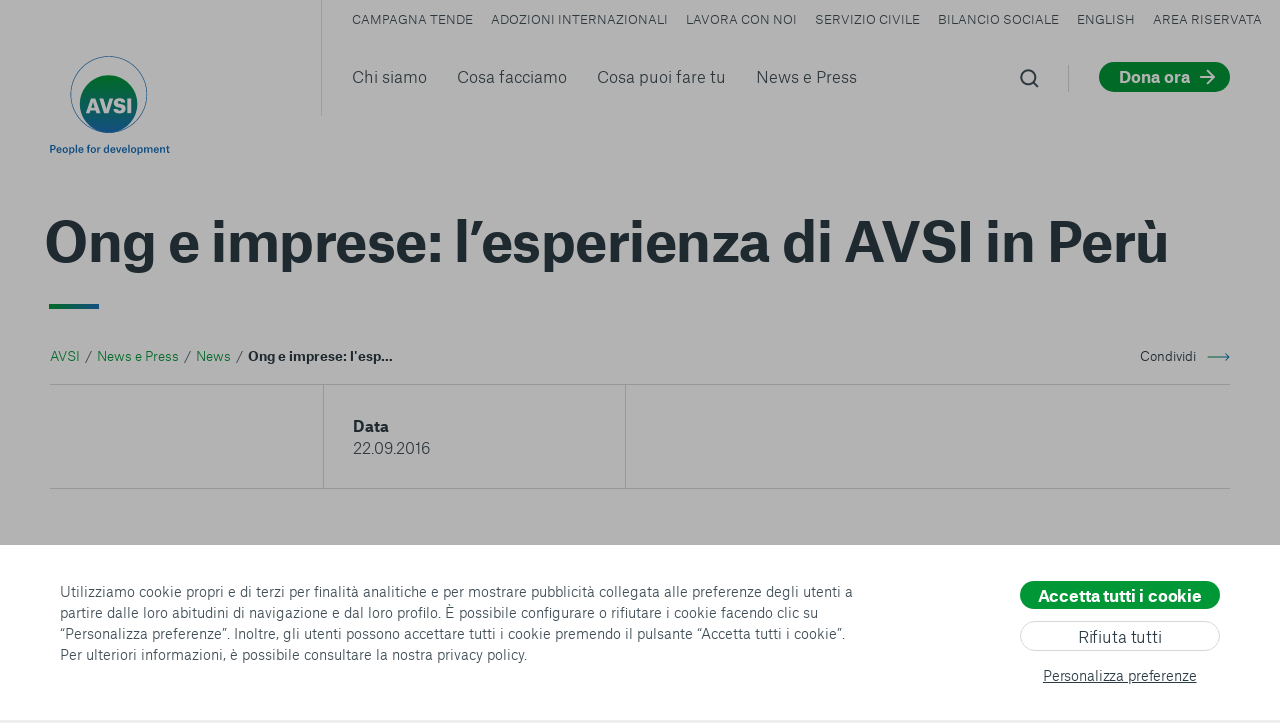

--- FILE ---
content_type: application/javascript; charset=UTF-8
request_url: https://www.avsi.org/prod/_nuxt/0c9bba5.js
body_size: 42895
content:
(window.webpackJsonp=window.webpackJsonp||[]).push([[4],{690:function(L,t,e){"use strict";e.r(t);var l={props:{code:{type:String,default:function(){}}}},d=e(4),component=Object(d.a)(l,(function(){var L=this,t=L.$createElement,e=L._self._c||t;return e("svg",{attrs:{width:"256",height:"256",viewBox:"0 0 256 256",fill:"none",xmlns:"http://www.w3.org/2000/svg"}},[e("rect",{attrs:{width:"256",height:"256",fill:"white"}}),L._v(" "),"XK"===L.code?e("path",{attrs:{d:"M122.444 157.217L120.826 169L115.032 168.522L111.244 147.664L100.185 141.773L90 126.328L98.0198 113.431L108.698 109.291L114.259 90.1846L122.244 87L128.964 95.1203L137.547 98.7029L143.816 107.858L151.361 110.565L160.581 121.233L167 120.915L162.479 134.926L157.324 141.773L159.005 146.09L148.927 148.301L122.444 157.217Z",fill:"#009736"}}):L._e(),L._v(" "),"SI"===L.code?e("path",{attrs:{d:"M91.7618 115.007L114.332 117.719L127.963 109.779L151.78 108.907L156.845 103L161.433 103.387L167 115.202L145.472 124.499L143.09 138.636L133.64 142.219L133.915 152L123.14 151.322L113.728 145.608L108.792 151.515L89.6654 150.32L95.7305 147.146L89 132.245L91.7618 115.007Z",fill:"#009736"}}):L._e(),L._v(" "),"HU"===L.code?e("path",{attrs:{d:"M84 134.541L88.2677 123.078L85.5434 119.219L93.1995 119.185L94.0446 111.909L101.074 116.467L106.139 118.409L117.477 116.227L118.451 112.652L123.823 112.125L130.326 109.361L131.835 110.499L138.112 108.275L141.117 104.086L145.505 103L160.247 108.411L163.05 106.589L170.814 111.433L172 116.205L163.881 119.94L157.988 132.015L150.238 144.09L139.381 147.448L130.794 146.66L120.438 151.34L115.386 154L103.944 150.576L93.4975 142.94L89.0959 140.748L86.3023 134.738L84 134.541Z",fill:"#009736"}}):L._e(),L._v(" "),"SK"===L.code?e("path",{attrs:{d:"M112.489 108.704L113.513 110.069L120.505 107L129.536 115.015L139.557 110.168L147.823 112.49L160.122 109.294L177 117.986L172.493 123.873L169.553 132.989L165.953 135.302L147.022 128.43L141.387 129.81L137.529 135.13L129.467 137.954L127.53 136.509L119.179 140.019L112.28 140.688L111.029 145.229L96.4699 148L89.9654 145.534L80.9386 139.745L79 131.909L80.3204 129.038L82.6474 124.064L90.3451 124.447L96.1988 122.108L96.6026 120.004L99.887 118.93L100.856 113.785L104.795 112.802L107.337 108.731L112.489 108.704Z",fill:"#009736"}}):L._e(),L._v(" "),"RS"===L.code?e("path",{attrs:{d:"M126.098 104.005L135.768 108.677L137.337 116.866L146.688 122.638L151.389 118.186L155.354 120.659L151.889 124.012L154.91 127.475L151.253 131.981L152.983 139.237L161 147.812L155.282 154.022L152.907 160.343L154.719 162.706L152.244 165.509L144.941 165.84L139.612 167L139.027 165.51L140.821 163.146L142.394 158.31L140.16 158.419L136.952 154.737L134.326 153.802L132.145 150.642L129.158 149.405L126.82 146.602L124.041 147.701L122.106 154.297L118.39 155.726L119.625 154.022L113.482 149.9L108.244 147.76L105.858 145.008L101.581 141.6L105.249 140.721L107.223 131.377L99.4307 123.737L103.052 114.998L97.4015 115.053L103.152 107.578L98.0221 101.917L94 94.2215L105.696 89L115.394 89.8792L124.103 97.6841L126.098 104.005Z",fill:"#009736"}}):L._e(),L._v(" "),"ME"===L.code?e("path",{attrs:{d:"M133.768 132.034L132.777 128.719L127.027 137.395L128.136 143L125.178 141.635L121.107 135.884L115 132.388L116.444 129.393L118.196 119.703L122.573 115.608L125.107 114L128.874 117.022L130.976 119.462L135.59 121.36L141 125.015L139.912 126.526L137.454 130.474L133.768 132.034Z",fill:"#009736"}}):L._e(),L._v(" "),"MK"===L.code?e("path",{attrs:{d:"M113.435 123.551L115.065 123.685L115.52 120.36L122.968 117.843L125.802 117.219L130.109 116.27L136.011 116L142.628 121.213L144 131.955L141.58 132.494L139.589 135.326L132.625 135.011L127.87 138.562L119.522 140L114.059 136.045L112 129.079L113.435 123.551Z",fill:"#009736"}}):L._e(),L._v(" "),"QA"===L.code?e("path",{attrs:{d:"M122.478 140.671L120 124.793L123.887 113.348L128.591 111L134.609 117.84L136 130.614L133.141 143.45L128.27 145L122.478 140.671Z",fill:"#009736"}}):L._e(),L._v(" "),"KW"===L.code?e("path",{attrs:{d:"M134.725 112.846L139.583 122.635L138.373 127.695L146 144.425L132.676 145L127.02 134.433L110 132.292L121.899 111L134.725 112.846Z",fill:"#009736"}}):L._e(),L._v(" "),"LU"===L.code?e("path",{attrs:{d:"M131.689 111L139 122.202L136.384 143.952L125.396 145L117 140.693L121.78 112.871L131.689 111Z",fill:"#009736",stroke:"white","stroke-opacity":"0.5","stroke-width":"0.80662"}}):L._e(),L._v(" "),"GR"===L.code?e("path",{attrs:{d:"M133.822 162.657L139.897 167.097L148.269 166.346L156.344 167.282L156.185 169.574L162 167.993L160.828 171.88L145.305 173L145.324 170.826L132.041 168.257L133.822 162.657ZM161.093 85.4887L158.293 93.7344L155.864 95.2119L149.411 94.8374L143.84 93.5921L131.215 97.0168L138.89 104.423L133.606 106.57L127.703 106.584L121.814 99.7984L119.948 102.69L122.639 110.558L128.211 116.742L124.32 119.628L130.505 125.701L135.95 129.522L136.429 136.965L126.391 133.474L129.816 140.194L123.066 141.577L127.581 153.204L120.444 153.369L111.432 147.638L107.056 137.098L104.891 128.332L100.531 122.276L94.8377 114.762L94 111.011L98.7217 104.62L99.2112 100.339L102.581 98.4282L102.669 94.9667L109.531 93.8001L113.44 90.9201L119.164 91.1754L120.801 88.8788L122.79 88.4415L130.6 88.8224L138.857 85.2017L146.509 89.8052L156.021 88.5613L155.773 82L161.093 85.4887Z",fill:"#009736"}}):L._e(),L._v(" "),"TR"===L.code?e("path",{attrs:{d:"M136.296 108.633L146.055 111.815L153.607 110.547L159.358 111.28L166.665 106.985L173.627 106.594L180.44 110.634L181.901 113.53L181.73 117.534L186.888 119.579L189.78 121.981L185.508 124.325L188.647 133.761L187.623 136.31L192 142.901L188.937 144.291L186.361 142.195L178.461 141.134L175.715 142.412L168.219 143.692L164.594 143.553L157.162 146.64L151.642 146.666L147.936 145.117L140.74 147.405L138.412 145.805L138.421 150.395L136.763 152.197L135.1 154L132.337 150.269L134.639 147.178L130.599 147.879L124.839 145.986L120.568 150.722L110.423 151.647L104.689 147.231L97.4344 146.954L96.0949 150.368L91.5046 151.344L84.755 146.963L77.4337 147.111L73.0343 138.928L67.9186 134.363L70.8253 127.965L66.405 124.033L73.3202 116.164L83.4789 115.835L85.8458 109.582L98.4789 110.671L105.986 105.334L113.449 103.008L124.291 102.833L136.296 108.633ZM72.6127 113.938L67.345 118.369L65.0587 114.537L65.057 112.839L66.5745 111.916L68.3248 106.767L65 104.588L71.5364 102L77.253 103.104L78.2325 106.267L84.1459 108.924L83.0775 110.94L75.2779 111.393L72.6127 113.938Z",fill:"#009736"}}):L._e(),L._v(" "),"SA"===L.code?e("path",{attrs:{d:"M118.242 177L117.443 174.355L115.768 172.489L115.252 170.017L112.425 167.796L109.378 162.599L107.656 157.549L103.814 153.284L101.421 152.266L97.6575 146.36L96.8368 142.053L96.8718 138.379L93.5126 131.508L90.9375 129.089L88.0536 127.808L86.1523 124.257L86.3611 122.856L84.7417 119.643L83.1497 118.259L80.8705 113.649L77.4402 108.651L74.5672 104.395L72 104.425L72.6113 101.023L72.7162 98.8535L73.2094 96.3803L78.9908 97.366L81.0949 95.4587L82.1822 93.2275L86.0419 92.3692L86.7464 90.2938L88.3692 89.2412L82.8441 83.0444L92.8389 79.9345L93.7393 79L100.011 80.6796L107.965 85.0176L123.44 97.4813L133.045 97.9763L137.682 98.5744L139.223 101.527L142.854 101.366L145.344 106.711L148.009 108.126L149.084 110.303L152.837 112.908L153.37 115.465L153.028 117.529L153.859 119.611L155.497 121.348L156.356 123.38L157.258 124.9L158.932 126.129L160.339 125.689L161.521 128.056L161.836 129.489L164.33 135.767L180.297 138.892L181.244 137.582L184 141.972L181.445 154.367L166.072 160.564L151.02 162.94L146.254 165.728L142.813 172.236L140.398 173.269L138.973 171.203L136.963 171.513L131.824 170.893L130.826 170.273L124.736 170.415L123.329 170.976L121.085 169.364L119.823 172.411L120.48 175.023L118.242 177Z",fill:"#009736"}}):L._e(),L._v(" "),"YE"===L.code?e("path",{attrs:{d:"M178 118.368L171.235 121.383L169.649 126.367L169.624 130.195L160.305 134.934L145.201 140.171L136.943 148.091L132.733 148.71L129.819 148.046L124.385 152.704L118.335 154.865L110.275 155.448L107.867 156.086L105.87 159.05L103.375 159.869L101.984 162.724L97.2063 162.477L94.1797 164L87.4905 163.429L84.7637 156.872L84.8231 150.736L83.1303 147.424L80.9387 139.121L78 134.507L79.9008 133.961L78.7117 128.832L79.7869 126.667L79.1581 121.771L83.213 118.19L82.0219 113.458L84.3081 107.94L88.3738 110.859L90.9216 109.844L101.955 109.586L103.764 110.709L113.073 111.832L116.715 111.27L119.296 115.012L123.672 113.141L129.906 101.354L138.54 96.3031L165.81 92L174.42 110.525L178 118.368Z",fill:"#009736"}}):L._e(),L._v(" "),"ET"===L.code?e("path",{attrs:{d:"M110.728 84L114.739 87.4232L118.45 85.6498L120.053 87.2265L124.463 87.3167L130.162 90.3402L131.914 92.944L134.848 95.3664L137.64 99.7873L139.92 102.227L137.756 105.562L135.679 109.097L136.24 111.179L136.406 113.473L140.015 113.599L141.555 113.064L143.025 114.408L141.689 117.08L144.184 121.232L146.659 124.863L149.193 127.554L170.557 136.503L176 136.456L158.109 159.089L149.666 159.421L143.949 164.737L139.792 164.876L138.042 167.253L133.609 167.252L130.968 164.704L125.072 167.858L123.18 171L118.849 170.407L117.406 169.537L115.888 169.745L113.837 169.669L105.571 163.265H101.057L98.8181 160.783L98.7758 156.551L95.3948 155.286L91.4696 147.08L88.4889 145.331L87.3148 142.316L83.9831 138.641L80 138.101L82.1432 133.805L85.5745 133.62L86.5057 131.317L86.3054 124.538L88.0692 116.646L91.085 114.534L91.6683 111.452L94.3047 105.691L98.1016 101.956L100.525 94.5276L101.364 88.0518L108.898 89.6279L110.728 84Z",fill:"#009736"}}):L._e(),L._v(" "),"MG"===L.code?e("path",{attrs:{d:"M146.889 80.1972L148.477 83.3659L149.868 88.2851L150.5 97.2451L152 100.729L151.182 104.3L149.933 106.491L147.968 102.127L146.65 104.331L147.594 109.849L146.856 113.007L144.993 114.727L144.239 121.036L141.212 129.718L137.429 139.982L132.565 154.093L129.406 164.449L125.912 173.086L120.645 174.85L114.905 178L111.41 176.098L106.586 173.434L105.108 169.504L105.122 162.901L103.26 156.963L103 151.605L104.451 146.235L107.457 144.945L107.616 142.466L110.981 136.82L111.814 132.076L110.516 128.55L109.542 123.853L109.363 116.991L111.799 112.824L112.873 108.1L116.089 107.825L119.743 106.299L122.185 104.951L125.014 104.851L128.872 100.607L134.374 96.02L136.469 92.2732L135.724 89.0902L138.427 89.9855L142.196 84.81L142.492 80.3315L144.758 77L146.889 80.1972Z",fill:"#009736"}}):L._e(),L._v(" "),"LV"===L.code?e("path",{attrs:{d:"M90 93.7826L94.7596 89.7226L108.601 87L124.808 95.5763L133.585 96.6062L143.725 104.013L142.928 113.341L151.014 117.844L154.991 129.352L162.983 136.35L161.8 140.453L166 143.244L160.508 145.279L147.86 144.474L145.468 140.663L141.169 142.86L143.047 147.789L137.838 156.566L134.774 166.01L129.586 169L124.867 156.439L126.293 144.685L124.744 132.603L111.304 116.234L103.756 104.627L96.6305 96.4655L90 93.7826Z",fill:"#009736"}}):L._e(),L._v(" "),"MD"===L.code?e("path",{attrs:{d:"M60.413 148.049L60 128.231L68.4372 111.698L85.7975 102.707L102.209 122.377L117.487 121.864L119.666 101.653L135.458 97L144.026 100.228L161.192 109.999L176.882 110.048L186.609 116.11L189.412 128.877L197 144.415L177.238 154.572L165.887 159L146.36 146.227L136.007 144.536L132.905 139.06L114.243 141.662L81.9507 139.974L60.413 148.049Z",fill:"#009736"}}):L._e(),L._v(" "),"MN"===L.code?e("path",{attrs:{d:"M52 113.317L56.3904 112.289L63.1259 107.178L68.8871 104.388L73.4607 106.209L78.1602 106.296L82.2143 109.067L86.7733 109.281L93.8427 110.772L96.5654 106.641L93.342 103.149L95.3993 97L101.403 99.4525L105.73 100.148L111.61 101.672L114.35 106.118L121.764 108.613L125.529 107.514L130.856 106.738L135.685 107.52L141.33 110.371L145.386 113.404L149.536 113.342L155.639 114.308L159.123 112.838L164.601 111.855L169.226 107.674L172.217 108.315L175.509 110.303L180.63 109.808L180.56 114.282L180.096 120.21L182.36 122.636L184.593 121.883L189.495 122.807L191.98 120.617L196.502 122.514L202.539 126.661L203 128.77L199.092 128.101L192.806 128.888L190.33 130.576L188.664 134.498L182.62 136.796L179.322 139.946L174.091 138.743L171.28 138.207L170.381 142.031L172.754 144.311L174.268 146.269L171.785 148.265L169.646 151.442L164.966 153.53L158.049 153.755L151.23 155.814L146.878 159L144.174 157.155L138.51 157.16L130.376 153.557L125.471 152.673L119.538 153.498L109.473 152.168L104.375 152.306L100.511 148.783L96.6144 143.314L93.5379 142.655L86.7426 138.958L80.2618 138.13L74.4591 137.115L71.9747 134.542L71.4542 127.61L66.697 122.831L59.4646 120.603L54.5953 117.457L52 113.317Z",fill:"#009736"}}):L._e(),L._v(" "),"CR"===L.code?e("path",{attrs:{d:"M147.709 158L138.369 153.476L135.048 149.197L137.328 145.657L136.993 141.153L132.422 136.272L125.736 132.265L119.828 129.652L119.116 123.688L114.752 120.045L115.432 125.973L111.528 130.844L107.906 125.187L102.369 123.172L100.272 119.064L100.876 112.857L103.755 106.435L99 103.561L103.397 99.6232L106.294 97L117.486 102.399L121.784 99.7412L127.251 101.442L129.831 105.637L134.943 106.995L139.543 102.675L143.12 113.752L149.328 121.957L157 130.659L150.014 132.48L149.535 140.685L153.016 143.715L150.202 146.13L150.647 149.819L148.899 153.953L147.709 158Z",fill:"#009736"}}):L._e(),L._v(" "),"CG"===L.code?e("path",{attrs:{d:"M114.722 164.685L111.823 161.593L109.483 163.109L106.356 167L100 157.455L105.897 152.481L102.977 146.522L105.634 144.256L110.862 143.152L111.48 139.158L115.618 143.486L122.458 143.865L124.837 139.606L125.818 133.615L124.975 126.578L121.309 121.249L124.662 110.812L122.727 109.02L116.962 109.755L114.795 105.098L115.357 101.167L125.135 101.521L131.401 103.899L137.559 106.029L138.113 101.162L142.164 92.7758L146.773 88L152.018 89.514L157 90.017L156.551 95.4597L154.238 100.278L152.73 105.901L151.77 113.887L152.177 118.994L150.914 122.122L150.721 125.427L149.829 128.302L144.725 132.645L141.171 137.287L137.798 146.042L138.049 153.456L136.087 156.341L131.569 160.741L127.006 166.389L124.116 164.793L123.623 162.242L119.406 162.153L116.755 165.603L114.722 164.685Z",fill:"#009736"}}):L._e(),L._v(" "),"CD"===L.code?e("path",{attrs:{d:"M158.538 91.3981L158.309 97.0192L160 97.6702L158.652 99.3772L157.037 100.654L155.431 103.161L154.548 105.396L154.312 109.255L153.335 111.092L153.294 114.716L152.08 116.056L151.916 118.917L151.336 119.287L150.936 121.917L151.985 124.103L152.219 129.901L152.944 134.324L152.502 136.824L153.317 139.612L155.727 142.304L157.922 148.361L156.274 147.872L150.623 148.683L149.491 149.258L148.255 152.327L149.166 154.447L148.338 160.139L147.742 164.964L148.858 165.819L151.75 167.69L152.914 166.816L153.163 172L149.966 171.96L148.299 169.315L146.794 167.266L143.6 166.594L142.7 164.075L140.118 165.593L136.776 164.922L135.407 162.74L132.754 162.296L130.79 162.412L130.567 160.918L129.123 160.797L127.219 160.513L124.616 161.233L122.796 161.115L121.755 161.556L122.034 155.836L120.65 154.052L120.366 151.095L121.007 148.197L120.169 146.342L120.112 143.318L115.013 143.36L115.388 141.628L113.244 141.646L113.013 142.479L110.405 142.667L109.337 145.468L108.701 146.67L106.383 145.991L104.994 146.667L102.215 147.056L100.616 144.543L99.6555 142.988L98.4584 140.105L97.4311 136.523L85.019 136.459L83.5431 137.037L82.3247 136.947L80.5883 137.593L80 136.102L81.0703 135.594L81.2034 133.499L81.8926 132.263L83.4247 131.252L84.53 131.742L85.971 129.902L88.2637 129.949L88.5317 131.31L90.1027 132.162L92.5834 129.149L95.0392 126.801L96.1056 125.262L95.9696 121.307L97.8032 116.637L99.7351 114.161L102.51 111.844L102.995 110.31L103.1 108.547L103.786 106.879L103.565 104.154L104.087 99.8943L104.907 96.895L106.164 94.3244L106.408 91.4211L106.779 88.0684L108.411 85.6276L110.659 84.0795L114.128 85.7133L116.815 87.4867L119.896 87.96L123.04 88.8983L124.286 85.9952L124.863 85.6246L126.783 86.1074L131.456 83.7082L133.122 84.7251L134.484 84.5809L135.108 83.4119L136.669 83L139.838 83.5058L142.537 83.6165L143.923 83.1064L146.498 87.0751L148.391 87.658L149.513 86.8507L151.461 87.1671L153.799 86.1502L154.812 88.2034L158.538 91.3981Z",fill:"#009736",stroke:"white","stroke-opacity":"0.5","stroke-width":"0.80662"}}):L._e(),L._v(" "),"CN"===L.code?e("path",{attrs:{d:"M171.001 196.241L168.566 198L165.84 196.866L165.275 193.719L166.55 192.061L169.785 191.036L171.588 191.123L172.51 192.519L171.397 194.129L171.001 196.241ZM185.885 82.5308L191.358 83.7003L196.052 86.3011L198.99 89.7384L203.271 89.7426L204.945 88.2995L209.003 87.221L209.296 90.5129L208.906 91.8517L210 95.8597L209.86 99.4188L206.078 98.7709L204.252 100.063L206.497 103.196L208.081 107.519L206.651 107.618L207.503 109.476L204.667 107.316L204.434 109.366L200.646 110.942L201.927 112.872L199.356 112.739L197.491 111.592L196.581 114.187L194.171 116.153L192.725 118.5L189.043 119.563L187.534 121.273L184.743 122.271L185.67 120.576L184.516 119.152L185.883 116.693L183.587 114.776L181.55 116.067L179.223 118.611L178.295 120.973L175.479 121.149L174.595 122.856L177.024 125.33L179.652 125.93L180.325 127.573L183.038 128.641L185.431 126.029L188.564 127.453L190.512 127.551L191.675 129.467L187.833 130.489L187.122 132.464L184.842 134.299L184.146 136.86L188.008 138.87L190.318 142.469L193.175 145.821L196.065 148.632L196.81 151.349L195.195 152.348L196.471 154.299L198.574 155.435L198.921 158.415L198.915 161.314L197.294 161.643L196.06 165.603L194.723 170.404L192.847 174.77L189.322 178.146L185.644 181.226L182.239 181.645L180.656 183.271L179.361 182.084L177.95 183.902L173.95 185.734L170.766 186.295L170.363 190.159L168.675 190.373L167.417 187.718L167.909 186.303L163.544 185.131L162.181 185.727L158.895 184.778L157.162 183.291L157.279 181.184L154.331 180.516L152.593 179.143L150.306 181.093L147.371 181.515L144.899 181.497L143.39 182.389L141.875 182.925L143.021 187.11L141.35 187.01L140.935 186.151L140.6 184.638L138.495 185.704L137.046 185.03L134.525 183.657L134.928 180.618L132.851 179.909L131.54 176.541L128.387 177.148L127.996 172.808L130.346 169.753L129.891 166.736L129.247 163.936L127.738 163.064L126.279 160.91L124.55 161.182L121.149 160.635L121.865 159.099L119.964 156.824L118.114 158.365L115.377 157.466L112.335 159.795L110.083 162.516L107.705 162.974L106.183 161.99L104.553 161.901L102.214 161.055L100.737 161.983L99.2048 164.702L98.4316 161.821L96.7079 162.591L93.0828 162.233L89.481 161.394L86.7215 159.788L84.226 159.066L82.8922 157.309L81.0893 156.784L77.5947 154.401L74.96 153.276L73.859 154.151L69.1907 151.593L65.8039 149.276L64.2204 145.244L66.4734 145.735L66.2194 143.867L64.6655 141.995L64.3856 139.011L60.3159 134.723L55.1199 133.243L53.6722 130.432L51.1331 128.727L50.3905 127.677L49.5144 125.591L49.3179 124.169L47.3529 123.336L46.4625 123.704L45 120.319L45.6543 119.482L45.0646 118.626L47.475 116.897L49.3315 116.182L52.5356 116.672L53.0929 114.336L56.7245 113.902L57.4072 112.449L61.4841 110.468L61.6791 109.641L60.9065 107.555L62.6354 106.603L58.3281 100.248L63.5762 98.7861L64.801 97.9716L64.8881 91.4216L70.8682 92.6255L71.9155 90.9719L70.8602 87.3033L73.0764 86.9615L74.3838 84.5257L75.3731 84.2249L76.9816 86.7775L79.9995 88.7179L84.4819 90.0917L87.4303 93.0382L87.7529 97.3128L89.2927 98.8993L92.889 99.5249L96.9057 100.036L101.117 102.315L103.024 102.721L105.439 106.094L107.834 108.266L110.993 108.181L117.232 109.002L120.909 108.493L123.949 109.038L128.99 111.26L132.5 111.256L134.176 112.394L136.873 110.43L141.1 109.16L145.387 109.021L148.287 107.734L149.613 105.774L151.152 104.544L150.214 103.337L148.742 101.931L149.3 99.5724L151.042 99.9033L154.284 100.645L156.328 98.7027L160.074 97.2853L161.106 94.8673L162.641 93.8263L166.537 93.3409L168.959 93.7533L168.673 92.4532L164.932 89.896L162.129 88.7265L160.589 90.0765L157.551 89.5069L156.167 89.971L154.764 88.4753L155.051 84.8198L155.094 82.0616L159.105 83.4428L161.893 81.131L161.062 79.5212L161.566 75.6409L162.48 74.4682L161.371 72.4484L159.404 71.5789L160.671 69.7588L163.689 69.0991L167.239 69L171.928 70.0893L175.087 71.4365L178.846 75.1262L180.746 76.7007L182.935 78.9473L185.885 82.5308Z",fill:"#009736",stroke:"white","stroke-opacity":"0.5","stroke-width":"0.80662"}}):L._e(),L._v(" "),"CL"===L.code?e("path",{attrs:{d:"M150.343 199.247L154.81 210.319L158.737 210.322L161 210.455L160.609 212.46L158.119 214L156.26 213.842L153.93 213.441L150.644 211.95L146.504 211.233L140.699 208.463L135.794 205.797L128.325 200.244L131.828 201.285L138.425 204.597L144.07 206.377L145.03 204.103L144.85 200.709L147.463 198.661L150.343 199.247ZM112.169 60.4087L114.81 67.2442L117.748 66.5649L118.443 67.8066L117.783 72.9581L113.599 75.4038L115.114 83.6668L114.521 85.2628L116.114 87.2086L113.732 90.2921L111.884 94.9427L111.286 99.4488L112.654 104.251L111.194 109.351L114.986 117.91L116.255 118.816L117.304 123.376L116.146 128.216L117.269 132.358L115.035 135.596L116.246 124.576L118.775 129.416L116.874 131.216L117.058 135.64L117.606 140.718L120.099 146.762L118.824 147.771L121.542 153.492L123.912 155.371L123.296 157.452L125.431 158.445L126.46 160.313L125.071 161.252L126.463 164.163L127.311 170.728L126.782 174.961L128.138 177.469L128.091 180.614L125.995 182.795L128.358 188.053L130.392 189.851L132.776 189.531L134.165 193.245L136.872 196.136L146.162 196.799L149.924 197.576L146.59 197.539L145.277 198.759L142.639 200.55L143.945 205.181L142.429 205.296L137.583 203.685L131.888 200.232L126.066 197.394L123.587 194.253L123.46 191.348L120.233 188.051L116.424 179.599L116.244 174.829L118.896 170.998L112.522 169.552L114.633 165.171L113.129 156.935L118.053 158.68L116.779 148.408L113.719 147.09L114.468 153.28L111.765 152.581L110.734 145.49L109.294 136.304L110.139 132.915L107.611 128.077L105.738 138.066L107.393 137.905L107.777 129.898L108.63 121.966L108.639 114.577L106.049 107.148L106.413 103.057L104.667 96.9375L105.918 90.883L104.924 81.2913L104.55 70.9931L104.194 59.9078L102.77 51.7917L101 44.8078L103.032 43.5421L103.872 41L106.354 44.3723L107.357 47.95L109.846 50.0493L109.136 54.847L112.169 60.4087Z",fill:"#009736"}}):L._e(),L._v(" "),"TD"===L.code?e("path",{attrs:{d:"M106.753 142.711L107.238 140L104.065 139.868L104.064 136.166L102 134.035L104.106 126.455L110.365 121.029L110.579 113.544L112.387 101.867L113.432 99.3904L111.382 97.4178L111.289 95.5877L109.451 94.0911L108.19 85.1463L113.073 82L132.635 93.0175L152.337 104.035L153 126.878L148.742 126.476L146.551 130.713L145.293 134.267L146.341 135.611L144.739 137.376L145.329 139.759L144.076 142.158L143.601 144.271L145.336 143.938L146.399 146.158L146.491 149.501L148.332 151.197L148.287 152.591L145.157 153.572L142.663 155.902L139.126 162.18L134.469 164.846L129.669 164.488L128.27 165.017L128.774 167.043L126.192 169.055L124.091 171.301L117.837 173.503L116.59 172.2L115.766 172.087L114.854 173.568L110.741 174L111.517 172.441L109.938 168.475L109.231 166.092L107.064 165.116L104.123 161.757L105.196 159.042L107.46 159.62L108.86 159.21L111.633 159.266L108.913 154.036L109.081 150.213L108.735 146.395L106.753 142.711Z",fill:"#009736"}}):L._e(),L._v(" "),"CF"===L.code?e("path",{attrs:{d:"M91.4894 121.926L97.0499 121.342L98.2834 119.342L99.3979 119.494L101.084 121.254L109.541 118.28L112.382 115.245L115.873 112.527L115.192 109.79L117.083 109.075L123.575 109.558L129.872 105.956L134.654 97.4732L138.028 94.3257L142.259 93L143.055 96.3271L146.975 101.188L147.027 104.36L145.967 107.596L146.42 110.012L148.771 112.251L153.921 115.65L157.631 118.792L157.715 121.318L162.274 125.367L165.107 128.732L166.843 133.396L171.899 136.473L173 138.937L170.781 139.762L166.46 139.583L161.387 138.765L158.888 139.431L157.888 141.322L155.708 141.555L153.041 139.911L145.56 143.791L142.486 143.01L141.563 143.609L139.567 148.304L134.533 146.787L129.601 146.022L125.299 143.153L119.746 140.511L116.146 143.015L113.533 146.962L112.94 152.384L108.604 151.951L104.039 150.644L100.028 154.765L96.5017 162L95.7884 159.747L95.4835 156.201L92.3973 153.699L89.9039 149.687L89.3256 146.895L86.1357 142.835L86.6752 140.518L86 137.244L86.5097 131.217L88.1226 129.805L91.4894 121.926Z",fill:"#009736"}}):L._e(),L._v(" "),"CA"===L.code?e("path",{attrs:{d:"M167.63 169.622L168.838 169.935L170.524 169.871L169.351 170.827L168.637 170.98L166.657 169.989L166.452 169.207L167.356 168.487L167.63 169.622ZM172.835 163.658L171.959 163.7L169.906 162.968L168.637 161.865L169.314 161.669L171.436 162.254L172.922 163.23L172.835 163.658ZM62.71 165.047L61.6247 165.372L59.3385 164.312L59.309 163.483L58.2279 162.666L58.3239 162.001L56.7731 161.581L56.9054 160.311L57.405 159.77L58.9205 160.279L59.7735 160.633L61.2707 160.88L61.3675 161.686L61.5588 162.794L62.7433 163.757L62.71 165.047ZM184.007 159.965L182.212 162.007L183.604 161.219L184.635 161.719L183.771 162.533L185.149 163.173L186.132 162.604L187.687 163.322L186.65 165.031L188.006 164.632L187.887 165.87L188.043 167.321L186.736 169.375L185.9 169.462L184.839 169.022L185.753 167.112L185.338 166.815L182.697 168.84L181.649 168.759L183.223 167.662L181.669 167.095L179.709 167.234L176.262 167.163L176.196 166.472L177.555 165.65L176.975 165.016L178.898 163.61L181.881 159.893L183.389 158.564L185.16 157.76L185.937 157.862L185.401 158.495L184.007 159.965ZM55.081 152.139H55.081H55.081L56.8637 151.953L54.461 154.603L54.6689 156.48L53.9788 156.475L53.671 155.408L53.7858 154.333L53.4318 153.606L53.8516 152.58L54.4951 151.836L55.081 152.139ZM156.407 133.19L155.092 134.416L154.488 134.218L154.454 133.522L154.62 133.36L155.637 132.66L156.266 132.711L156.407 133.19ZM152.912 131.901L150.282 133.188L149.176 133.135L149.196 132.503L151.026 131.427L153.21 131.449L152.912 131.901ZM151.987 125.024L151.614 126.05L152.645 125.69L153.165 126.302L154.383 127.102L155.74 127.83L155.211 128.94L156.485 128.758L157.16 129.531L155.317 130.266L153.175 129.705L152.922 128.654L150.591 129.896L147.586 131.104L147.88 129.739L145.586 129.963L147.692 128.808L149.064 126.971L150.985 124.833L151.987 125.024ZM168.55 121.542L166.758 121.659L167.086 120.517L168.555 119.209L170.149 118.885L170.931 119.531L170.334 120.531L169.966 120.853L168.55 121.542ZM141.713 116.97L140.135 117.789L138.667 117.081L137.238 117.337L136.043 116.288L137.954 115.564L139.829 114.552L140.862 115.214L141.415 115.634L141.507 116.078L141.713 116.97ZM150.055 116.06L148.265 118.447L151.63 116.618L152.329 118.12L150.639 119.851L151.014 121.426L153.778 119.739L156.295 117.724L158.213 115.163L160.199 115.342L162.159 115.685L163.366 116.843L162.672 118.002L160.711 119.246L160.958 120.496L160.024 121.631L155.95 123.263L153.563 123.623L152.429 122.921L151.188 124.092L148.39 126.061L147.267 127.082L144.415 128.661L142.049 128.816L140.153 129.802L139.065 131.319L137.016 131.611L133.83 133.502L130.4 136.131L128.615 137.971L126.865 140.682L129.067 141.071L128.54 143.257L128.315 145.027L130.921 144.566L133.487 145.577L134.696 146.464L135.325 147.567L137.117 148.209L138.42 149.192L141.164 149.327L142.906 149.552L141.659 151.574L141.097 153.92L141.17 156.532L142.799 158.748L144.469 157.989L146.444 155.589L147.185 151.903L146.543 150.674L149.783 149.58L152.468 147.944L154.165 146.318L154.768 144.758L154.595 142.775L153.456 141.018L156.657 138.572L157.048 136.459L158.481 132.814L159.897 132.275L162.307 132.91L163.84 133.137L165.497 132.524L166.582 133.315L167.88 134.668L167.92 135.574L170.732 135.751L169.742 137.712L168.913 140.662L170.26 141.027L170.851 142.401L173.826 141.105L176.543 138.53L178.112 137.445L178.475 139.529L179.378 142.506L180.102 145.306L178.851 146.772L180.599 148.089L181.631 149.422L184.13 150.026L184.964 150.77L184.962 152.745L186.197 153.055L186.597 153.936L185.87 156.559L184.325 157.436L182.809 158.255L179.659 159.085L176.827 161.002L173.726 161.381L170.128 160.89L167.494 160.873L165.615 161.035L163.548 162.709L160.928 163.744L157.281 166.833L154.478 168.987L156.132 168.604L160.054 165.537L164.45 163.592L167.179 163.36L168.365 164.504L166.168 166.072L165.92 168.588L165.952 170.349L167.937 171.514L171.019 171.177L173.604 168.553L173.225 170.246L174.142 171.091L171.466 172.62L167.048 174.009L164.969 174.954L162.441 176.635L161.106 176.464L161.627 174.488L165.359 172.558L162.44 172.634L160.34 172.918L159.575 171.599L160.613 168.416L160.043 167.743L158.709 168.139L158.323 167.526L156.358 169.288L155.201 171.104L154.21 172.166L153.322 172.527L152.705 172.644L152.334 173.22L148.995 173.222L146.237 173.238L145.272 173.668L142.78 175.349L142.491 175.53L141.6 176.44L139.926 176.439L138.131 176.449L137.18 176.819L137.318 177.277L137.24 177.989L137.125 178.226L134.335 179.387L132.319 179.754L129.76 181H129.298L128.799 180.632L128.707 180.298L128.831 180.055L129.519 179.238L130.829 177.954L131.852 176.575L132.22 174.547L132.619 172.428L131.154 171.333L131.536 170.918L131.382 170.632H130.888L130.67 170.262L130.797 169.71L130.352 169.951L129.898 169.879L130.1 169.648L129.768 169.418L129.84 168.804L128.751 168.057L127.624 167.28L126.257 166.377L124.948 165.53L123.068 166.191L122.475 166.214L120.55 165.607L118.974 165.91L117.572 165.187L115.927 164.815L114.753 164.672L114.384 164.277L114.672 162.995L114.068 163.006L113.639 163.903L109.971 163.901L103.906 163.903L97.8826 163.903L92.5622 163.903H87.2448H82.016H76.6131H74.8707H69.6086H64.5748L64.3404 163.897L62.307 161.605L61.6779 160.597L59.1133 159.63L59.4864 157.564L60.6879 156.132L59.1422 155.138L60.1408 153.256L59.2632 151.561L60.0966 150.359L61.8674 149.233L62.9096 147.761L61.1594 146.276L61.5216 143.613L61.8254 141.939L61.169 140.886L60.8511 139.931L60.9987 138.724L58.7012 139.48L55.9859 140.784L55.8314 139.25L55.5752 138.228L54.5505 137.582L53 137.513L65.8278 124.224L75.2488 115.56L77.3987 116.122L78.5174 117.245L79.8522 117.459L82.2262 116.486L84.8294 115.757L86.7395 116.042L90.0723 115.017L93.1248 114.435L93.1199 115.403L94.8035 114.857L96.2979 113.758L97.0554 114.007L97.3986 116.1L100.999 114.518L99.4007 116.289L101.621 115.906L102.867 115.225L104.536 115.359L105.854 116.34L108.543 117.195L110.241 117.591L111.855 117.441L112.806 118.625L109.624 119.783L111.93 120.283L116.286 120.008L117.936 119.6L118.364 120.999L121.025 119.819L120.324 118.828L121.994 118.029L123.923 117.922L125.329 117.688L126.072 118.246L126.534 119.514L128.383 119.327L130.22 120.38L132.881 120.009L135.06 120.065L136.027 118.613L137.695 118.205L139.42 118.997L137.725 121.205L140.11 119.344L141.284 119.407L143.767 117.06L143.295 115.621L142.317 114.678L144.564 112.099L147.71 110.405L149.312 110.779L149.942 111.81L149.85 114.441L147.64 115.588L150.055 116.06ZM123.037 107.602L121.203 108.696L125.111 107.989L125.934 109.168L128.732 107.976L129.293 108.741L128.285 111.034L129.927 110.066L131.206 107.676L132.796 107.334L133.853 107.708L134.56 108.649L133.356 110.923L132.32 112.57L133.772 113.726L135.496 114.831L134.47 115.857L131.86 116.045L132.06 116.942L130.841 117.798L128.423 117.432L126.379 116.801L124.511 116.943L120.995 117.735L116.864 118.085L113.979 118.306L114.166 117.204L112.708 116.568L111.132 116.829L111.055 114.981L112.283 114.732L114.956 114.334L116.945 114.438L119.261 114.032L116.923 113.487L113.59 113.673L111.543 113.626L111.622 112.765L115.952 111.832L113.664 111.864L111.739 111.25L114.763 109.501L116.734 108.572L122.046 107.151L123.037 107.602ZM137.507 106.905L134.785 108.445L134.127 106.812L134.929 106.485L136.921 106.391L137.507 106.905ZM177.031 107.646L176.698 108.29L175.223 108.222L173.715 108.173L171.915 108.487L171.604 108.345L170.958 107.108L171.658 106.267L172.457 106.112L175.511 106.364L177.031 107.646ZM162.53 107.518L162.508 108.973L165.311 107.091L169.663 106.132L170.272 108.547L168.93 110.075L172.282 109.397L174.313 108.47L176.672 109.651L177.908 110.763L177.414 111.781L180.473 111.253L181.039 112.74L184.019 113.662L184.74 114.603L184.868 116.787L181.477 117.875L184.173 119.399L186.306 119.911L187.367 122.057L189.707 122.211L188.401 123.85L184.311 126.561L182.889 125.563L181.619 123.318L179.46 123.611L178.544 124.948L179.471 126.305L181.052 127.378L181.39 127.999L181.287 130.309L179.933 131.986L178.218 131.354L175.156 129.486L176.397 131.497L177.382 132.906L177.255 133.721L173.338 132.789L170.582 131.434L169.243 130.297L170.149 129.639L168.433 128.439L166.768 127.307L166.412 127.984L161.635 128.356L160.767 127.555L162.818 125.836L165.78 125.795L169.168 125.496L169.126 124.663L170.343 123.499L173.668 121.225L173.86 120.193L173.754 119.394L172.131 118.261L169.58 117.467L170.923 116.877L170.289 115.425L169.065 115.292L168.431 114.498L167.166 115.187L164.261 115.487L159.214 114.965L156.579 114.281L154.445 113.929L153.847 113.109L156.207 112.044L154.136 112.034L155.563 109.671L158.373 107.583L160.624 106.63L164.791 106.009L162.53 107.518ZM144.318 105.915L145.553 106.407L148.35 106.111L148.109 106.788L145.778 107.907L147.065 108.912L144.999 111.013L141.837 111.917L140.596 111.722L140.363 110.83L138.382 109.029L139.098 108.282L141.763 108.572L141.587 107.045L144.318 105.915ZM152.294 108.417L149.277 110.162L147.698 110.075L148.565 108.025L149.608 106.864L151.23 105.872L153.197 105.236L156.061 105.318L158.269 105.886L154.386 107.964L152.294 108.417ZM109.775 111.658L104.756 112.783L105.052 111.76L103.008 110.526L104.708 109.537L107.584 107.833L110.534 106.298L110.781 104.868L115.941 104.503L117.405 104.988L120.856 105.118L121.497 105.794L121.979 106.776L119.571 107.365L114.333 109.006L110.83 110.639L109.775 111.658ZM156.213 103.264L154.638 104.169L152.765 103.995L151.634 103.386L153.354 102.335L155.927 101.706L156.377 102.525L156.213 103.264ZM153.346 99.2024L153.323 100.284L152.209 101.482L149.928 103.217L147.406 103.456L146.269 103.083L147.626 101.721L145.188 101.901L146.918 100.097L148.312 100.17L151.162 99.3743L152.938 99.5091L153.346 99.2024ZM138.882 100.412L138.539 101.244L140.171 100.853L141.502 100.954L140.567 102.098L138.597 103.205L133.509 103.567L128.925 104.578L126.736 104.631L127.368 103.87L131.362 102.838L124.785 103.116L123.306 102.698L127.757 100.418L129.784 99.7652L132.741 100.553L133.682 101.935L135.907 102.113L136.338 99.8797L138.512 99.0293L139.617 99.2997L138.882 100.412ZM159.37 98.3204L160.15 99.071L162.822 99.0658L163.285 99.8336L162.174 100.71L163.273 101.238L163.656 101.793L165.427 101.896L167.273 102.091L169.895 101.585L172.863 101.386L174.964 101.551L175.736 102.431L175.285 103.396L173.929 104.017L171.446 104.518L169.879 104.235L165.566 104.594L162.65 104.635L160.631 104.348L157.574 103.596L158.244 102.314L159.133 101.157L158.707 100.138L156.158 99.8527L155.287 99.1299L156.739 98.1722L159.37 98.3204ZM131.876 97.0427L129.589 98.8361L127.607 99.6458L126.204 99.7599L122.504 100.759L119.891 101.116L118.631 100.611V100.611L123.033 98.8651L127.619 97.3533L129.634 97.3858L131.876 97.0427ZM161.46 97.3352L160.785 97.402L158.423 97.2532L158.72 96.6008L161.368 96.6349L161.88 97.0683L161.46 97.3352ZM140.043 96.922L136.787 97.5937L135.671 96.8398L137.615 96.0956L139.827 95.8578L141.278 96.2234L140.043 96.922ZM143.152 94.8097L141.02 95.265L138.832 95.2627L139.246 94.9298L141.419 94.2308L141.996 94.3372L143.152 94.8097ZM160.048 96.0819L157.595 96.5635L157.066 96.0214L157.408 95.1455L158.32 94.1796L159.917 94.2729L160.52 94.4273L161.26 95.2384L160.048 96.0819ZM155.092 95.4568L154.589 96.4306L152.691 96.1705L151.322 95.4137L148.478 95.3271L150.516 94.6336L149.559 94.0713L150.477 93.1768L152.672 93.4948L155.27 94.3465L155.092 95.4568ZM175.28 92.3402L176.118 93.0944L173.67 93.789L169.573 95.5444L167.073 95.7122L164.625 95.4134L164.161 94.4619L165.041 93.6153L166.703 92.9935L164.313 93.0113L163.702 92.2351L164.02 91.1784L166.029 90.1408L167.683 89.429L169.153 89.2656L169.187 88.7307L172.231 88.6118L172.52 89.858L174.139 90.3578L175.781 90.7997L175.28 92.3402ZM205.864 84.2962L208.935 84.479L211.285 84.7778L213 85.4113L212.455 86.0344L208.649 87.0471L205.268 87.5197L203.713 88.0422L206.438 88.0302L202.338 89.446L199.737 90.1069L195.992 92.0135L193.013 92.4006L191.792 92.8767L187.653 93.1266L189.195 93.4194L187.942 93.8362L188.064 94.9875L186.148 95.7878L183.549 96.4484L182.157 97.3618L179.702 98.0595L179.451 98.5877L181.831 98.4974L181.399 99.0671L176.625 100.467L173.596 99.8232L169.282 100.185L167.501 99.9026L165.036 99.7804L165.887 98.6606L168.862 98.1326L169.751 96.4482L170.715 96.2843L173.364 97.2914L172.905 95.7947L171.178 95.347L173.095 94.444L175.938 93.888L177.07 93.0745L176.113 92.1623L176.743 90.9597L180.137 91.0603L180.907 91.3132L183.701 90.4626L181.098 90.1929L176.507 90.3416L175.073 89.5494L175.007 88.6057L174.275 87.9216L174.864 87.1252L177.182 86.6801L178.703 86.6042L181.517 86.2258L184.229 85.356L185.613 85.478L186.266 86.1316L188.476 84.8712L190.454 84.4977L192.879 84.2397L196.66 84.1428L197.058 84.3949L200.912 84L203.384 84.1481L205.864 84.2962Z",fill:"#009736"}}):L._e(),L._v(" "),"KH"===L.code?e("path",{attrs:{d:"M115.013 151.248L110.242 144.996L103.863 132.603L100 118.114L105.648 108.138L118.884 105.846L128.851 107.568L137.974 112.273L141.774 104L151.518 108.417L154.816 116.418L155 130.796L138.28 140.029L143.514 147.298L132.594 148.168L123.923 153L115.013 151.248Z",fill:"#009736"}}):L._e(),L._v(" "),"BF"===L.code?e("path",{attrs:{d:"M116.352 158.644L109.768 155.74L105.235 156.168L101.82 159L97.5017 156.622L95.86 152.897L91.5476 150.442L91 143.904L93.7026 139.131L93.5371 135.316L101.336 125.982L102.872 118.259L105.556 115.511L110.188 117.029L114.258 114.736L115.612 111.843L123.154 106.795L125.042 103.275L134.095 98.6031L139.407 97L141.775 99.1606L147.937 99.1087L147.106 104.567L148.335 109.697L153.672 117.051L153.914 122.5L165 125.055L164.714 132.768L162.578 136.135L157.853 137.187L155.843 142.111L152.512 143.385L144.059 143.145L139.602 142.248L136.466 144.066L132.209 143.245L115.432 143.776L115.128 150.165L116.352 158.644Z",fill:"#009736"}}):L._e(),L._v(" "),"BG"===L.code?e("path",{attrs:{d:"M98.4587 110L101.741 115.481L105.777 114.505L113.978 116.584L129.5 117.285L134.529 113.885L146.73 110.786L154.708 115.632L161 117.032L155.892 122.555L152.638 132.091L156.544 139.697L147.284 137.908L136.697 142.102L136.948 148.741L127.321 150L119.576 145.342L111.218 149.006L103.313 148.62L102.171 139.804L96.6658 135.525L98.3303 133.644L97.1121 132.058L98.7091 127.816L102.554 123.648L97.1629 117.894L96 113.024L98.4587 110Z",fill:"#009736"}}):L._e(),L._v(" "),"BN"===L.code?e("path",{attrs:{d:"M106 136.647L117.665 123.397L143 104L142.379 121.442L141.469 144.057L126.718 142.935L120.677 155L106 136.647Z",fill:"#009736"}}):L._e(),L._v(" "),"BW"===L.code?e("path",{attrs:{d:"M37.9727 7.58035L39.2107 8.9231L41.0901 13.2789L47.9954 21.5471L50.6616 22.3565L50.6033 25.0117L52.31 29.7853L57.1182 30.9405L61 34.3418L51.9771 39.8851L46.1994 45.5048L43.9697 50.5206L42.0113 53.3482L38.6089 53.9507L37.408 57.5522L36.7086 59.9005L32.6882 61.6533L27.6497 61.281L24.7417 59.1727L22.1482 58.2586L19.0761 60.0033L17.4698 63.6087L14.4807 65.8729L11.3061 69.2322L6.85789 70L5.53317 67.3572L6.19887 62.7708L2.65771 55.6186L1 54.4883L1.3662 32.519L7.54039 32.2569L8.15245 5.44409L12.8482 5.19511L22.6131 2.55978L24.9668 5.66268L29.0466 2.71265L30.96 2.69595L34.5494 1L35.6722 1.56243L37.9727 7.58035Z",fill:"#009736",stroke:"white","stroke-opacity":"0.5","stroke-width":"0.80662"}}):L._e(),L._v(" "),"BA"===L.code?e("path",{attrs:{d:"M151.648 106.674L158.179 106.61L153.993 116.826L163 125.757L160.718 136.68L156.479 137.708L153.154 139.828L147.41 145.225L145.111 158L128.767 149.209L121.67 139.507L114.635 134.367L106.118 125.693L102.049 118.496L93 107.639L96.5831 98L103.15 103.333L106.947 98.5148L115.339 98L130.906 101.856L143.343 101.534L151.648 106.674Z",fill:"#009736"}}):L._e(),L._v(" "),"BO"===L.code?e("path",{attrs:{d:"M137.58 162.823L131.549 162.568L130.19 167.538L126.476 163.076L119.386 161.571L115.805 167.154L112.142 168L108.851 159.483L105.07 152.553L105.956 146.575L102.854 143.96L101.603 139.502L98.5097 135.3L101.112 128.632L98.2792 123.439L99.2891 121.362L98.1085 119.072L99.8929 115.985L99.5179 110.728L99.4063 106.385L100.382 104.294L95 94.3503L99.0154 94.8732L101.761 94.7382L102.824 92.8696L107.337 90.3659L110.01 88.0462L116.954 87L116.675 91.6302L117.49 94.0052L117.348 98.1469L123.561 103.681L129.62 104.7L131.899 107.009L135.602 108.233L137.953 110.027L141.304 109.966L144.548 111.798L145.075 115.37L146.265 117.174L146.566 119.838L145.021 119.941L147.723 127.134L157.934 127.39L157.49 130.958L158.295 133.395L161.363 135.13L163 138.971L162.568 143.837L161.412 146.544L162.312 150.066L160.808 151.343L160.501 149.438L155.224 146.278L150.306 146.19L141.302 147.988L139.425 153.425L139.709 156.748L138.606 164.146L137.58 162.823Z",fill:"#009736"}}):L._e(),L._v(" "),"BT"===L.code?e("path",{attrs:{d:"M150.902 121.976L160.686 129.868L162 145.059L145.395 145.793L127.789 144.134L115.566 148L95.3022 138.613L94 133.659L104.259 115.274L114.145 109L129.806 114.725L140.717 115.327L150.902 121.976Z",fill:"#009736"}}):L._e(),L._v(" "),"BJ"===L.code?e("path",{attrs:{d:"M133.13 177.028L120.793 179L117.177 167.339L118.094 128.519L115.12 125.037L114.617 116.741L109.5 110.821L105 105.831L106.971 96.9314L112.099 95.0184L115.191 87.6281L122.464 86.0487L125.752 80.9947L130.777 76.0437L136.098 76L147.343 85.7273L146.725 91.3431L150 101.37L147.028 108.175L148.567 112.721L141.286 123.185L136.67 128.367L133.8 139.029L134.116 149.781L133.13 177.028Z",fill:"#009736"}}):L._e(),L._v(" "),"BZ"===L.code?e("path",{attrs:{d:"M123 113.558L123.307 110.461L125.592 109.492L128.449 111.982L136.643 99.2767L140.048 99L139.659 102.088L143 102.185L141.874 107.91L137.711 117.014L138.806 120.269L135.91 127.8L136.756 129.813L133.277 140.448L129.06 146.033L125.764 146.703L121.307 153.993L116 154L120.528 130.244L123 113.558Z",fill:"#009736",stroke:"white","stroke-opacity":"0.5","stroke-width":"0.80662"}}):L._e(),L._v(" "),"BE"===L.code?e("path",{attrs:{d:"M112.5 110.657L123.719 112.272L138.119 108L147.629 117L156 121.802L153.928 135.694L149.866 136.469L147.907 148L134.55 138.627L126.533 140.228L116.022 130.534L109.12 122.282L101.952 121.943L100 114.713L112.5 110.657Z",fill:"#009736"}}):L._e(),L._v(" "),"BY"===L.code?e("path",{attrs:{d:"M94.314 126.731L101.88 126.803L110.079 122.841L111.437 116.904L117.534 113.537L116.421 108.826L120.97 107.057L128.89 103L137.253 105.637L138.604 108.248L142.532 106.993L150.343 109.501L151.62 114.437L150.249 117.274L155.846 124.16L159.228 126.078L158.957 127.977L164.437 129.828L167 132.632L164.189 134.932L157.807 134.567L156.393 135.549L158.596 139.04L161.22 145.774L154.484 146.398L152.262 148.707L152.247 154L148.99 152.984L141.858 153.488L139.562 151.029L136.736 152.862L133.622 151.342L127.349 151.131L118.298 148.607L110.23 147.783L104.104 148.017L99.938 150.867L96.1665 151.277L95.7331 146.595L93 141.723L97.6011 139.576L97.3805 135.384L94.948 131.384L94.314 126.731Z",fill:"#009736"}}):L._e(),L._v(" "),"BD"===L.code?e("path",{attrs:{d:"M149.158 142.713L150 149.667L146.919 148.199L148.553 156L145.497 150.945L144.318 146.007L142.074 141.339L137.805 135.695L130.194 135.308L131.531 139.305L129.731 144.7L125.955 142.733L125.011 144.498L122.535 143.441L119.234 142.573L116.808 134.589L112.884 127.298L113.381 121.455L107.947 118.857L109.203 115.324L113.721 111.711L107 106.578L108.772 100L115.924 104.19L119.89 104.668L121.736 111.41L129.715 112.74L137.254 112.596L142.235 114.251L139.82 122.457L136.252 123.017L134.595 128.535L139.854 133.56L140.232 127.364L142.487 127.333L149.158 142.713Z",fill:"#009736",stroke:"white","stroke-opacity":"0.5","stroke-width":"0.80662"}}):L._e(),L._v(" "),"BS"===L.code?e("path",{attrs:{d:"M123.852 166.82L118.705 168L116.011 154.332L109.726 147.464L116.88 132.407L122.74 133.363L126.177 153.054L123.852 166.82ZM130.554 99.9129L108 103.709L108.355 94.9308L118.13 93.0331L131.177 93.7447L130.554 99.9129ZM147 99.6757L140.294 116.539L137.192 113.498L139.922 101.099L132.819 91.7244L133.325 89L147 99.6757Z",fill:"#009736"}}):L._e(),L._v(" "),"AZ"===L.code?e("path",{attrs:{d:"M97.1691 133.077L101.336 137.261L106.824 137.226L107.051 139.633L113.193 148.656L104.403 146.583L97.2872 139.383L94.6358 133.498L97.1691 133.077ZM123.666 109.997L129.263 111.063L130.854 107.095L137.356 100.808L144.957 109.021L152.747 120.086L158.61 120.815L163 125.02L152.966 126.275L152.408 138.389L150.975 143.852L146.871 147.498L148.174 155.222L145.161 156L136.371 147.832L139.7 140.116L135.448 135.538L130.933 136.69L117.654 148.198L116.084 137.38L110.198 134.824L104.421 130.582L107.318 125.614L100.075 120.264L102.087 116.352L97.0535 113.653L94 109.554L96.7077 107.007L106.453 111.492L113.222 112.419L114.671 110.591L107.527 102.15L110.443 100L113.968 100.523L123.666 109.997Z",fill:"#009736"}}):L._e(),L._v(" "),"AT"===L.code?e("path",{attrs:{d:"M181 120.856L180.12 128.379L172.152 128.415L174.988 132.405L170.546 144.257L167.901 147.364L155.463 147.823L148.344 152L136.557 150.573L116.161 145.819L112.952 139.415L98.9241 142.615L97.2725 146.117L88.6601 143.499L81.4093 142.999L75 139.647L77.198 135.14L76.6689 131.873L80.9492 130.858L88.1017 135.971L90.131 131.112L102.622 131.897L112.733 128.596L119.521 129.161L123.966 132.93L125.26 129.802L123.156 117.806L128.2 115.469L133.072 106.981L143.603 112.906L151.395 105.375L156.314 104L167.34 109.618L173.924 108.663L180.499 112.139L179.429 114.476L181 120.856Z",fill:"#009736"}}):L._e(),L._v(" "),"AU"===L.code?e("path",{attrs:{d:"M149.925 190.068L152.665 191.639L154.938 191.015L158.189 190.14L160.211 190.446L157.779 195.847L155.75 197.414L153.492 201.075L152.886 199.829L148.753 203L148.141 202.755L146.016 202.614L145.801 198.719L146.809 195.715L146.659 191.752L147.747 189.665L149.925 190.068ZM180.57 67.0846L181.433 70.6549L184.201 68.9389L185.193 70.8649L186.777 72.6418L186.044 74.6585L186.199 78.56L186.379 80.8317L187.256 81.3868L187.569 85.2759L186.727 87.6347L187.349 90.7206L191.036 93.0978L193.291 95.2601L195.433 97.2406L194.673 98.3429L196.204 101.196L196.484 106.119L198.272 105.119L199.328 107.091L200.447 106.392L199.839 111.214L201.792 114.008L203.081 115.744L205 119.428L204.97 123.085L204.263 125.679L203.105 128.496L203.648 132.362L202.065 136.389L200.678 138.496L198.217 142.555L197.341 145.164L195.38 148.426L192.141 152.564L188.5 154.8L185.737 158.325L183.586 160.574L180.863 164.501L178.479 166.769L176.086 170.174L174.238 173.308L173.786 174.747L170.973 176.328L166.793 176.493L162.575 178.36L160.099 180.122L157.004 182.075L154.888 180.064L153.005 179.262L154.618 176.89L152.238 177.75L147.581 181.045L144.966 179.811L143.206 179.091L141.254 178.766L138.272 177.45L137.076 174.645L137.807 171.19L137.871 168.891L136.783 167.046L133.437 166.498L135.501 164.291L135.875 160.912L132.882 164.061L129.269 164.897L132.153 162.38L133.686 159.754L135.935 157.526L136.84 154.157L132.423 158.037L129.535 159.593L126.785 163.212L124.575 161.34L125.561 158.925L124.392 155.625L123.01 153.92L124.07 152.87L120.189 150.113L117.599 149.983L114.708 147.767L107.854 148.198L102.486 149.827L97.7446 151.346L94.2679 151.044L89.5703 153.377L86.0005 154.427L84.5234 156.813L82.5525 158.662L79.3582 158.773L76.8913 159.177L73.8657 158.347L71.0328 158.844L68.4121 159.053L65.4351 161.479L64.4173 161.274L62.1473 162.56L59.9036 164.006L57.2564 163.828L54.7716 163.826L51.7357 160.92L50 160.056L50.861 157.448L52.8949 156.829L53.8332 155.793L54.1799 154.158L55.5472 150.995L55.8862 148.298L55.1546 143.699L55.224 141.101L56.0569 138.509L55.3003 135.548L55.5349 134.211L54.2988 132.399L54.6728 128.834L53.3271 125.232L53.2329 123.291L54.4664 125.259L54.1157 121.038L55.7188 122.357L56.4543 124.119L56.9092 121.789L55.7935 118.206L55.7285 116.773L55.1238 115.412L56.0746 112.78L57.0844 111.66L58.0562 109.384L58.1568 106.724L60.3578 103.45L59.9993 106.915L62.2133 103.785L65.6228 102.264L67.8545 100.323L71.1028 98.6533L72.921 98.298L73.8822 98.859L77.2282 97.1632L79.6603 96.6587L80.4236 95.6617L81.5196 95.2464L83.6364 95.3537L87.9344 94.0214L90.3904 92.0014L91.7943 89.5696L94.452 87.2597L94.9221 85.444L95.4159 82.9704L98.7251 79.1039L99.7589 83.0322L101.554 82.1244L100.502 79.9743L102.052 77.7667L103.621 78.7524L104.601 75.2903L107.045 73.0518L108.231 71.2559L110.296 70.4809L110.527 69.2095L112.17 69.7405L112.391 68.5968L114.192 67.9452L116.157 67.3318L118.763 69.42L120.555 72.1148L122.99 72.1459L125.407 72.5726L124.933 70.0741L127.293 66.4251L129.207 65.236L128.743 64.0992L130.761 61.5005L133.321 59.8955L135.257 60.436L138.645 59.5788L138.845 57.2535L136.145 55.7555L138.302 55.0945L140.77 56.2225L142.636 58.0885L145.793 59.2526L146.965 58.7922L149.22 60.191L151.663 58.8882L153.084 59.2844L154.106 58.4102L155.625 60.6613L154.271 63.0968L152.544 64.9351L151.182 65.0865L151.386 66.9055L149.918 69.1792L148.207 71.4153L148.294 72.6998L151.001 75.2139L153.766 76.6721L155.512 78.2388L157.863 80.9349L158.96 80.9304L160.788 82.0955L161.126 83.5011L164.548 85.0445L167.398 83.4896L168.599 81.0461L169.742 79.0296L170.649 76.5346L172.424 72.9145L172.228 70.7142L172.711 69.3904L172.644 66.7863L173.638 63.3583L174.512 62.434L174.105 60.9145L175.359 58.5023L176.409 56.0024L176.661 54.7042L178.312 53L179.159 55.2258L179.082 58.0803L179.988 58.6305L179.908 60.5416L181.017 62.8563L180.949 65.4319L180.57 67.0846Z",fill:"#009736",stroke:"white","stroke-opacity":"0.5","stroke-width":"0.80662"}}):L._e(),L._v(" "),"AM"===L.code?e("path",{attrs:{d:"M101 106.173L123.053 103L127.048 108.346L133.633 111.867L131.001 116.968L140.477 123.947L136.687 130.426L144.245 135.959L151.946 139.292L154 153.402L148.164 154L140.127 142.231L139.831 139.092L132.651 139.138L127.199 133.681L123.885 134.23L116.799 128.29L104.16 123.233L104.579 113.333L101 106.173Z",fill:"#009736"}}):L._e(),L._v(" "),"AR"===L.code?e("path",{attrs:{d:"M153.664 211.724L149.933 212L147.08 210.052L144.578 209.904L140.235 209.901L135.295 197.584L137.873 200.141L141.553 204.278L148.164 207.587L154.396 208.966L153.664 211.724ZM108.717 46.3434L112.013 50.3271L113.218 45.8899L118.569 46.1179L119.48 47.2985L129.28 56.2987L133.196 57.1375L139.443 61.2119L144.523 63.3679L145.539 65.8021L142.259 74.1866L147.139 75.6879L152.441 76.5296L155.946 75.6434L159.5 71.418L159.562 66.5501L161.707 65.4932L164.468 68.6771L165 73.082L161.567 76.1229L158.817 78.3687L154.479 83.7237L149.634 91.2448L149.273 95.6589L149.094 101.329L150.181 106.823L149.438 108.051L149.792 111.616L150.063 114.495L156.738 119.22L156.915 123.022L160.217 125.426L160.564 128.12L157.844 135.193L151.95 138.151L143.344 139.3L138.344 138.744L140.089 142.034L140.23 146.162L141.758 148.944L139.633 150.885L135.342 151.646L130.584 149.638L129.281 151.081L131.406 156.562L134.816 158.222L136.722 156.483L138.814 159.348L135.289 161.06L132.791 147.163L133.802 152.712L133.681 155.665L129.621 155.681L127.141 158.507L127.244 162.643L132.759 166.681L137.192 167.797L137.367 172.745L133.436 175.857L132.982 182.323L129.954 184.499L129.2 187.082L132.704 192.811L136.678 196.004L134.832 195.725L130.671 194.861L120.398 194.123L117.404 190.907L115.868 186.776L113.232 187.132L110.982 185.131L108.369 179.282L110.687 176.856L110.739 173.357L109.239 170.568L109.824 165.859L108.886 158.555L107.347 155.317L108.883 154.273L107.745 152.195L105.384 151.089L106.065 148.775L103.444 146.684L100.438 157.648L101.848 156.525L99.0917 149.801L98.4858 144.152L98.282 139.231L100.385 137.229L97.5877 131.844L96.248 126.777L98.7192 123.175L97.4766 118.567L98.7576 113.183L97.5972 108.11L96.1938 107.102L92 97.5809L93.6152 91.9069L92.1027 86.5653L92.7641 81.5526L94.807 76.3791L97.4411 72.9489L95.6796 70.7843L96.3358 69.0088L94.6602 59.8169L99.2869 57.0962L100.017 51.3655L99.2487 49.9842L102.426 45L108.717 46.3434Z",fill:"#009736"}}):L._e(),L._v(" "),"AO"===L.code?e("path",{attrs:{d:"M120.025 77.8021L121.9 84.4295L124.084 89.7627L125.836 92.6388L128.753 97.289L133.825 96.5698L136.36 95.3188L140.589 96.5748L141.749 94.3508L143.699 89.1679L148.457 88.8205L148.878 87.2795L152.792 87.2459L152.107 90.4502L161.412 90.3726L161.516 95.9686L163.045 99.4L161.876 104.761L162.394 110.231L164.918 113.531L164.409 124.115L166.31 123.299L169.629 123.517L174.379 122.185L177.855 122.71L178.631 125.471L177.71 129.784L179 133.956L177.82 137.287L178.429 140.357L162.547 140.245L161.835 168.544L166.846 175.82L171.701 181.376L157.721 185L139.403 183.741L134.199 179.48L103.471 179.864L102.322 180.489L97.8182 176.467L92.9021 176.201L88.3593 177.716L84.7084 179.408L84 173.816L85.0584 165.996L87.6916 157.853L88.0928 154.036L90.5765 146.019L92.4003 142.375L96.7947 136.556L99.2534 132.598L100.072 126.01L99.6841 120.969L97.4039 117.789L95.3758 112.394L93.5037 107.058L93.9174 105.209L96.277 101.683L93.9634 93.0911L92.3997 87.1374L88.5609 81.5106L89.2916 79.782L92.4601 78.5867L94.6832 78.753L97.3763 77.6844L120.025 77.8021ZM90.171 76.0841L88.2181 77.0236L86.1685 70.3359L89.2698 66.496L91.5912 65L94.4673 68.0513L91.6715 69.9205L90.4139 72.207L90.171 76.0841Z",fill:"#009736"}}):L._e(),L._v(" "),"DZ"===L.code?e("path",{attrs:{d:"M179 155.337L162.06 166.418L147.627 177.838L140.593 180.431L135.069 181L135.058 177.301L132.77 176.356L129.703 174.693L128.564 171.969L112.121 159.284L95.8678 146.6L78 132.524L78.145 131.397L78.1604 131.008L78.4394 124.12L86.4792 119.83L91.3605 118.943L95.3925 117.381L97.363 114.47L103.106 112.169L103.48 107.865L106.287 107.358L108.546 105.208L114.877 104.228L115.834 101.969L114.611 100.733L113.175 94.5959L113.022 91.06L111.37 87.3365L116.064 84.1596L121.236 83.1491L124.312 80.7504L128.931 78.9808L136.982 77.9445L144.818 77.4728L147.189 78.3363L151.681 76.0449L156.731 76L158.639 77.3527L161.877 76.9997L160.89 79.9835L161.596 85.5257L160.436 90.3203L157.462 93.563L157.841 97.9422L161.735 101.406L161.766 102.813L164.717 105.159L166.727 115.596L168.278 120.729L168.534 123.43L167.663 128.173L168.007 130.823L167.378 134.005L167.793 137.66L165.843 140.09L168.729 144.327L168.907 146.818L170.649 150.06L172.949 148.995L176.833 151.696L179 155.337Z",fill:"#009736"}}):L._e(),L._v(" "),"AF"===L.code?e("path",{attrs:{d:"M88.4055 111.678L96.4133 115.113L101.762 113.905L102.646 109.803L108.208 108.438L111.881 105.684L112.122 98.4437L117.964 96.6928L118.539 93.4702L122.401 95.8909L124.644 96.1716L128.714 96.2317L134.554 98.1434L136.981 99.2468L141.726 96.3386L144.504 98.0877L146.079 93.9425L150.465 94.1306L151.332 92.8002L151.396 89.1496L153.902 86L158.237 88.0586L157.992 90.8257L160.275 91.2556L161.073 98.8618L164.529 101.827L166.707 99.9243L169.77 99.0255L173.511 94.9722L178.659 95.6394L186.172 95.6537L188 98.2517L183.96 99.2674L180.585 100.939L172.414 101.991L164.934 103.893L161.401 107.836L163.84 111.673L165.499 116.176L162.517 119.979L163.436 123.458L161.974 126.718L154.909 126.434L158.818 132.424L154.49 134.715L152.226 140.179L153.493 145.616L150.981 148.162L148.102 147.319L142.599 148.5L142.164 151.033L136.62 151.017L133.207 156.141L134.025 163.845L124.812 167.609L119.495 166.814L118.238 168.799L113.614 167.644L106.296 169L93.1795 164.377L98.9081 156.169L97.5298 150.341L91.6927 148.815L90.3445 143.068L86.9322 135.84L89.4037 130.882L86 129.546L87.0853 122.958L88.4055 111.678Z",fill:"#009736"}}):L._e(),L._v(" "),"BR"===L.code?e("path",{attrs:{d:"M126.878 191.796L130.378 186.344L133.512 182.462L135.498 180.834L137.978 178.629L137.594 175.436L135.599 173.128L134.05 173.894L134.389 171.587L134.527 169.222L134.242 167.023L132.941 166.298L131.766 166.944L130.492 166.767L129.9 165.228L129.126 161.564L128.348 160.369L125.941 159.287L124.662 160.07L121.011 159.303L120.582 153.874L119.326 151.651L120.291 150.825L119.713 148.545L120.454 146.793L120.731 143.644L119.682 141.158L117.716 140.035L117.2 138.457L117.485 136.148L110.94 135.983L109.208 131.327L110.198 131.26L110.006 129.536L109.243 128.368L108.905 126.057L106.826 124.871L104.678 124.91L103.172 123.749L100.798 122.956L99.3374 121.463L95.4542 120.803L91.4722 117.221L91.5631 114.54L91.0405 113.003L91.2195 110.006L86.7688 110.683L85.0555 112.185L82.1631 113.805L81.4816 115.015L79.7222 115.102L77.1487 114.764L75.2639 115.452L73.6708 114.993L73.4928 108.919L70.8274 111.275L67.7916 111.172L66.3538 109.039L64.0599 108.807L64.6787 107.09L62.6259 104.658L61 101.056L61.8706 100.325L61.7852 98.6363L63.8123 97.482L63.3766 95.3198L64.1999 93.9285L64.3808 92.0623L68.2303 89.3409L71.031 88.5716L71.4759 87.9705L74.586 88.1581L75.9286 77.1941L75.9951 75.46L75.4429 73.1703L73.9097 71.7114L73.9307 68.8061L75.8753 68.1473L76.5631 68.5612L76.6874 67.0296L74.6697 66.6161L74.6496 64.1141L81.3667 64.2034L82.5232 62.8251L83.4661 64.0933L84.1174 66.4521L84.7718 65.9592L86.6573 68.0742L89.3395 67.8151L90.014 66.5913L92.5853 65.6579L94.0104 65.0016L94.4285 63.3081L96.9052 62.1703L96.7302 61.3299L93.8148 60.9863L93.3789 58.468L93.5738 55.7872L92.0561 54.7506L92.711 54.3826L95.2494 54.8942L97.9662 55.8937L98.9827 54.9485L101.475 54.328L105.367 52.8311L106.668 51.3051L106.245 50.1768L108.041 50L108.815 50.9214L108.32 52.6772L109.488 53.2829L110.234 55.1411L109.248 56.5498L108.638 59.9537L109.492 61.9755L109.721 63.8258L111.826 65.702L113.517 65.9003L113.904 65.1172L114.995 64.9442L116.562 64.2429L117.693 63.1794L119.597 63.5187L120.437 63.3754L122.308 63.7028L122.627 62.8857L122.058 62.0908L122.418 60.9329L123.804 61.2882L125.437 60.8794L127.401 61.7267L128.897 62.5516L129.977 61.4674L130.746 61.6345L131.204 62.7602L132.858 62.4744L134.197 60.9555L135.298 58.0109L137.405 54.3516L138.582 54.1626L139.392 56.3743L141.229 63.3673L143.067 64.0274L143.142 66.7877L140.538 70.0794L141.61 71.2847L147.706 71.9127L147.844 75.9206L150.452 73.2967L154.797 74.7339L160.537 77.1759L162.239 79.5192L161.698 81.7327L165.693 80.5003L172.425 82.6153L177.573 82.4595L182.712 85.7688L187.187 90.2485L189.862 91.4019L192.811 91.5623L194.084 92.8236L195.366 97.9149L196 100.334L194.83 106.945L193.173 109.555L188.555 115.119L186.576 119.64L184.214 123.106L183.363 123.184L182.566 126.126L183.253 133.619L182.714 139.782L182.541 142.418L181.583 143.996L181.399 149.342L178.411 154.562L178.211 158.691L175.648 160.424L175.096 162.821L171.441 162.812L166.313 164.348L164.14 166.127L160.512 167.295L156.94 170.479L154.599 174.445L154.499 177.431L155.345 179.639L155.276 183.678L154.798 185.63L152.803 187.83L150.222 194.868L147.849 198.04L145.935 199.91L145.107 203.714L143.361 206L142.044 203.735L143.147 201.839L140.774 199.118L137.815 196.908L133.988 194.346L132.784 194.463L128.947 191.37L126.878 191.796Z",fill:"#009736"}}):L._e(),L._v(" "),"PE"===L.code?e("path",{attrs:{d:"M155.311 170.99L154.445 173.623L152.352 174.934L147.605 171.985L146.977 169.878L137.687 164.721L129.189 159.105L125.461 155.939L123.21 151.696L123.791 150.217L119.438 143.477L114.314 134.002L109.437 123.776L107.485 121.436L105.881 117.653L102.265 114.302L99.0047 112.223L100.342 109.931L98 105.032L99.2663 101.435L102.72 98.1922L103.304 100.33L102.071 101.553L102.25 103.435L104.074 103.026L105.886 103.581L107.84 106.174L110.279 104.062L111.015 100.597L113.629 96.1285L118.935 94.1033L123.705 88.726L125.061 85.3869L124.426 81.487L125.612 81L128.574 83.4323L130.007 85.8563L132.076 87.1796L134.76 92.5641L138.081 93.2074L140.511 91.8494L142.13 92.7379L144.792 92.2966L148.235 94.7015L145.479 99.9281L146.809 100.05L149.105 102.78L145.093 102.539L144.52 103.311L140.907 104.299L135.943 107.794L135.709 110.191L134.647 111.978L135.209 114.755L132.595 116.237L132.705 118.407L131.582 119.346L133.679 123.971L136.327 127.095L135.529 129.3L138.487 129.598L140.342 132.337L144.257 132.47L147.695 129.444L147.924 137.245L149.979 137.834L152.41 136.95L156.859 145.216L156.052 146.954L156.144 150.564L156.454 154.934L154.979 157.5L155.955 159.404L155.12 161.13L157.462 165.447L155.311 170.99Z",fill:"#009736"}}):L._e(),L._v(" "),"MX"===L.code?e("path",{attrs:{d:"M149.383 113.708L146.038 119.309L144.091 123.901L141.897 132.448L140.749 135.564L140.995 139.045L142.068 142.156L142.225 147.104L144.965 151.854L145.604 155.494L147.201 158.635L152.682 160.328L154.503 162.997L159.537 161.214L163.772 160.57L168.009 159.423L171.592 158.329L175.448 155.725L177.34 152.004L178.684 146.644L179.938 144.779L183.883 143.108L189.842 141.629L194.576 141.851L197.939 141.31L199 142.663L198.299 145.736L194.774 149.529L192.866 153.413L193.689 154.524L192.452 157.282L190.349 162.26L189.217 160.622L188.066 160.728L187.023 160.812L184.513 164.663L183.638 163.908L182.939 164.202L182.845 165.141L177.835 165.071L172.767 165.082L172.241 168.673L169.786 168.689L171.507 170.818L173.313 172.292L173.728 173.674L174.557 174.061L174.128 176.234L167.139 176.253L163.84 181.454L164.463 182.646L163.645 184.142L163.283 186L157.983 179.131L155.452 177.06L151.236 175.396L148.132 175.859L143.429 178.259L140.599 178.888L136.985 177.207L133.077 175.993L128.416 173.066L124.472 172.173L118.771 169.206L114.711 166.157L113.618 164.453L110.644 164.073L105.435 162.053L103.679 159.142L98.5072 155.521L96.5443 151.498L95.8529 148.389L97.776 147.766L97.5779 145.946L99.1478 144.291L99.6196 142.085L98.3922 139.22L98.4411 136.681L97.3319 133.462L94.0225 127.12L89.8071 122.136L88.1752 118.159L84.2431 115.554L83.6593 113.996L85.4968 110.053L83.1755 108.564L80.8712 105.464L80.7808 101.013L78.0729 100.493L75.9582 97.1331L74.3887 94.0295L74.7539 92.0362L73.3845 87.224L73.0584 82.3385L73.9275 79.888L70.958 77.3575L69.1136 77.6354L66.7052 75.8778L64.9996 78.4684L64.8633 81.5299L63.8372 86.3208L64.8206 88.9509L67.3956 93.3456L67.817 94.8477L68.4864 95.3031L68.5381 97.4946L69.506 97.4059L69.381 101.521L70.5335 103.144L71.0337 105.403L73.4884 108.65L73.6844 114.585L74.5515 117.379L75.2847 120.368L74.7514 123.733L77.2832 123.944L78.7397 126.843L80.0206 129.692L79.6275 130.834L76.8335 133.178L75.8882 133.147L75.3633 129.269L72.7145 125.632L69.6037 122.548L67.2697 120.927L68.6356 116.259L68.7308 112.802L66.718 110.824L63.8325 107.977L62.9035 108.799L62.0203 107.136L59.1716 105.592L57.0991 101.888L57.6258 101.406L59.7076 101.768L62.3691 99.3849L63.4154 96.5068L60.7176 91.9556L58.1639 90.1891L57.4769 86.2053L56.1483 76.9228L56 71.1834L62.117 70.6918L68.9991 70L68.0784 71.2476L74.9323 74.3491L85.4294 78.8433L95.8894 78.7972L100.056 78.7954L100.897 76.1629L109.983 76.165L111.194 78.4271L113.263 80.444L115.546 83.2499L116.312 86.5821L116.615 90.0896L118.802 92.0161L122.66 93.9301L127.393 88.8899L131.743 88.7668L134.76 91.3098L136.234 95.6774L137.085 99.4168L139.286 103.053L139.345 107.519L140.109 110.518L143.798 112.496L147.258 113.899L149.383 113.708Z",fill:"#009736"}}):L._e(),L._v(" "),"CO"===L.code?e("path",{attrs:{d:"M114.882 155.154L112.521 153.646L109.818 151.537L108.249 152.55L103.572 151.667L102.241 148.928L101.212 149.029L95.7261 145.394L95 143.417L97.0629 142.94L96.865 139.75L98.1982 137.444L100.941 137.017L103.347 133.016L105.541 129.676L103.553 128.161L104.707 124.466L103.677 118.641L104.925 116.97L104.296 111.585L102.236 108.194L103.106 105.099L104.854 105.556L105.995 103.664L104.938 99.9134L105.662 98.9825L108.489 99.1847L112.891 94.7402L115.197 94.0626L115.393 91.9567L116.786 86.5769L120.154 83.6223L123.618 83.5014L124.156 82.1743L128.404 82.7057L132.967 79.4907L135.215 78.0672L138.116 75L140.024 75.3901L141.324 77.0649L140.091 79.2086L136.488 80.2757L134.856 83.459L132.598 85.2845L130.834 87.6506L129.853 92.1938L128.092 95.9169L130.901 96.3433L131.431 99.2704L132.563 100.671L132.856 103.235L132.079 105.591L132.206 106.92L133.533 107.451L134.737 109.672L141.84 109.059L144.998 109.871L148.639 115.349L150.891 114.668L154.842 115.009L158.007 114.283L159.911 115.377L158.794 118.806L157.492 120.944L156.921 125.51L157.917 129.741L159.44 131.633L159.599 133.058L156.744 136.227L158.72 137.63L160.152 139.857L161.763 146.206L160.717 146.991L159.676 143.235L158.168 141.216L156.319 143.41L145.578 143.268L145.611 147.252L148.837 147.91L148.638 150.349L147.538 149.69L144.429 150.739L144.395 155.365L146.847 157.688L147.73 161.333L147.624 164.095L145.477 181.552L142.631 178.167L140.982 178.016L144.399 171.537L140.13 168.555L136.83 169.102L134.822 168.001L131.811 169.684L127.693 168.887L124.365 162.211L121.8 160.571L120.025 157.566L116.352 154.55L114.882 155.154Z",fill:"#009736"}}):L._e(),L._v(" "),"AL"===L.code?e("path",{attrs:{d:"M137.004 107.197L134.411 117.085L138.129 129.545L148 136.62L147.806 144.253L140.4 148.466L139.324 157.908L128.947 172L124.917 169.966L124.252 163.574L111.059 153.819L108.627 139.976L109.99 120.151L112.868 111.132L108.838 106.554L107 97.3092L116.532 83L118.175 88.4667L124.284 85.8943L129.46 93.6916L135.078 96.6664L137.004 107.197Z",fill:"#009736"}}):L._e(),L._v(" "),"RU"===L.code?e("path",{attrs:{d:"M202.597 149.616L206.293 153.194L203.629 152.527L204.37 155.445L207.039 157.516L207.771 158.927L205.925 157.71L205.753 159.273L204.547 157.578L203.628 155.61L202.209 153.43L201.672 151.903L200.115 149.202L198.002 147.216L196.379 144.456L197.151 143.526L195.94 142.59L196.411 142.307L197.686 143.643L199.474 145.59L200.703 147.577L202.597 149.616ZM18.5636 142.384L15.8373 142.415L14 142.185L14.2973 141.296L16.3019 140.641L17.8668 140.995L18.5389 141.316L18.4142 141.869L18.5636 142.384ZM233.617 117.625L235.124 118.128L233.037 116.66L237.018 116.961L241.958 118.852L241.688 119.732L239.722 119.941L242 121.915L241.937 122.335L240.587 122.275L238.741 121.571L236.255 120.982L234.942 120.105L233.187 119.775L231.951 120.037L230.406 119.33L229.829 118.579L228.774 119.059L230.469 120.01L230.669 120.867L221.163 112.819L226.278 114.362L232.208 116.37L233.617 117.625ZM216.356 109.045L215.093 109.148L214.033 108.506L214.538 107.664L216.356 109.045ZM217.858 108.922L216.356 109.045L214.538 107.664L214.587 107.579L215.662 107.584L218.264 108.161L218.525 108.438L217.858 108.922ZM164.929 104.237L163.072 104.251L160.301 104.026L159.972 103.919L160.28 103.12L161.607 102.934L164.199 103.706L164.929 104.237ZM169.272 100.456L168.835 101.254L166.688 101.074L163.512 100.276L163.027 99.6222L165.622 99.9272L169.272 100.456ZM161.35 99.4893L162.148 100.989L157.634 100.934L156.155 101.411L152.328 100.097L151.429 98.7085L152.565 98.3296L155.795 98.4182L161.35 99.4893ZM60.4981 109.27L59.8075 109.448L55.5504 109.185L54.9173 108.288L52.451 107.747L51.9172 106.656L53.0564 106.222L52.6452 105.121L54.4938 103.398L53.2772 103.151L55.5398 101.378L54.8599 100.461L57.1148 99.3948L60.4785 98.097L64.2321 97.7189L65.8771 96.9701L68.0215 96.7076L69.2536 97.5053L68.7861 98.1339L65.073 99.1355L61.8613 100.099L58.9178 102.022L57.8634 103.993L56.6339 105.936L57.4837 107.614L60.4981 109.27ZM113.363 96.638L114.55 97.6362L115.195 97.1446L118.651 97.1716L122.205 98.1569L123.849 98.9136L124.502 99.9637L123.704 100.561L121.495 101.683L121.083 102.282L122.832 102.565L125.071 103.075L125.847 102.692L127.578 103.989L127.672 103.464L129.358 103.145L133.591 103.479L134.734 104.423L140.179 104.724L138.819 103.181L141.759 103.535L143.71 103.524L146.727 104.588L148.536 105.88L148.593 106.726L151.656 108.316L154.414 109.136L153.634 107.016L156.531 107.925L158.155 107.382L161.212 108.004L161.578 107.437L163.927 107.72L161.104 105.845L161.834 104.97L174.51 106.282L176.903 107.481L181.914 109.025L186.623 108.642L189.533 108.975L191.548 109.81L193.056 111.287L195.29 111.863L196.556 111.449L198.786 111.396L201.682 111.792L203.874 111.569L208.228 113.364L209.089 112.718L206.513 111.427L206.011 110.53L210.803 111.095L213.334 110.974L218.248 111.938L221.163 112.819L230.669 120.867L230.671 120.878L229.909 121.765L227.979 121.617L230.384 122.692L232.995 124.357L234.213 124.901L235.259 125.737L235.461 126.272L232.409 125.832L230.062 127.352L229.052 127.588L228.294 129.007L227.427 130.247L227.766 131.165L224.431 129.767L222.197 131.353L220.869 130.603L220.281 131.468L218.13 131.191L218.844 132.52L218.804 134.474L219.544 135.291L221.572 135.743L223.803 138.684L222.504 138.759L223.217 140.449L224.511 141.318L222.715 142.35L223.923 144.657L222.052 145.149L223.068 147.202L222.192 149.084L220.678 147.692L217.962 144.745L213.836 140.256L212.387 137.455L212.66 136.249L211.976 135.305L213.852 134.853L214.279 132.31L214.909 130.233L215.987 128.621L214.435 125.774L212.908 125.944L213.631 127.608L212.07 129.826L208.689 127.342L205.686 128.028L205.059 131.414L207.266 132.653L204.5 133.18L202.449 133.388L201.377 131.928L198.913 131.621L197.936 132.614L193.293 132.266L189.045 132.865L187.223 136.808L184.78 141.572L187.275 141.827L188.813 143.092L190.544 143.541L190.847 142.532L192.561 142.663L196.152 144.885L197.294 146.604L197.363 148.622L198.68 151.034L199.852 154.263L199.129 157.187L199.35 158.584L198.438 160.936L197.469 163.268L197.018 164.461L195.46 165.647L194.472 165.673L193.027 164.691L191.57 166.169L191.621 166.841L191.242 166.488L190.774 165.462L191.559 165.407L190.69 163.021L189.458 161.291L190.46 160.577L192.535 160.935L192.612 158.97L192.012 156.757L192.226 156.017L192.065 154.2L189.838 154.795L188.92 155.592L186.571 155.59L184.958 153.692L182.382 152.256L179.379 151.61L177.761 149.631L176.559 148.391L175.516 147.522L173.454 145.484L171.721 144.741L169.147 144.139L167.199 144.194L165.543 144.558L164.848 145.563L165.927 146.043L166.536 147.158L166.035 147.806L165.758 149.948L166.214 150.837L164.684 152.114L162.483 151.351L160.742 151.519L159.622 150.843L158.605 150.624L157.032 152.048L155.169 152.382L153.984 152.883L151.909 152.554L150.497 152.575L149.118 151.543L147.198 150.572L145.556 150.306L143.744 150.57L142.463 150.944L139.942 150.095L139.01 148.581L137.011 148.062L135.539 147.825L133.497 146.99L132.797 149.084L133.894 150.273L132.968 151.679L130.563 151.171L129.013 151.099L127.634 150.155L126.036 150.125L124.48 149.505L122.521 150.456L120.23 152.195L118.737 152.546L118.194 152.712L116.96 151.476L115.084 151.746L114.145 150.889L112.948 150.497L111.821 149.33L110.861 148.966L108.855 149.485L106.385 148.321L105.921 149.379L100.882 144.249L98.465 142.688L98.7962 142.055L95.6919 143.961L94.2973 144.076L94.0755 142.974L91.9527 142.285L90.5545 142.777L89.4444 140.683L86.6627 140.248L85.5877 141.086L82.102 141.831L81.5169 142.33L76.1466 143.033L75.6378 143.723L77.0613 145.106L75.752 145.631L76.1665 146.182L74.9567 147.166L77.7322 148.555L77.578 149.512L75.4258 149.425L75.1199 150.024L72.945 148.977L70.551 149.018L69.1198 149.87L67.155 149.053L63.5411 147.654L61.1933 147.706L58.4653 149.903L58.5298 151.379L56.7642 150.207L55.9105 152.427L56.424 152.839L55.7782 154.37L57.3004 155.74L58.4385 155.683L59.6401 157.033L59.6461 158.073L60.4878 158.399L59.9632 159.597L58.4985 159.93L57.242 162.015L58.9433 163.932L58.9766 165.293L61.0377 167.672L60.1955 168.486L59.9895 169L59.2647 168.862L58.0087 167.635L57.5521 167.567L56.4914 167.099L55.8988 166.27L54.365 165.848L53.4419 166.165L53.1179 165.789L50.8437 164.821L48.4767 164.494L47.1018 164.149L46.9355 164.387L44.7375 162.68L42.8621 161.918L41.3839 160.732L42.4896 160.409L43.6011 158.719L42.6413 157.92L44.8363 157.095L44.7429 156.654L43.3891 156.979L43.3344 156.082L44.0649 155.518L45.5417 155.37L45.7005 154.696L45.2201 153.583L45.7077 152.525L45.6124 151.932L43.2763 151.274L42.3871 151.296L41.3311 150.35L40.2009 150.67L38.1866 149.96L38.1748 149.562L37.5365 148.687L36.3184 148.589L36.1246 147.962L36.4565 147.553L35.3674 146.409L33.8289 146.604L33.3616 146.503L33.0285 146.962L32.4579 146.88L31.9589 145.587L31.54 144.916L31.8089 144.728L33.0227 144.798L33.5572 144.356L33.0697 143.817L32.0276 143.462L32.0791 143.097L31.436 142.729L30.3715 141.406L30.6321 140.861L30.3894 139.913L28.9038 139.431L28.1567 139.672L27.8998 139.171L26.3094 138.664L25.731 137.472L25.5173 136.492L24.776 136.027L25.338 135.386L24.7355 133.502L25.6431 132.338L25.3933 131.986L26.8974 130.869L25.3124 129.909L28.0429 127.33L29.1976 126.163L29.5889 125.133L27.3706 123.749L27.7681 122.433L26.3529 120.93L27.0442 119.198L25.1921 116.898L26.2167 115.375L24.0261 114.029L24.0357 112.615L25.0605 112.429L27.1496 111.618L28.372 110.916L30.6952 112.137L34.337 112.618L39.7363 114.902L40.9524 115.862L41.324 117.207L40.0567 118.268L37.9687 118.807L31.7258 117.271L30.7861 117.528L33.205 119.008L33.4421 119.945L33.8582 122.009L35.7176 122.625L36.8762 123.149L36.8873 122.17L35.9184 121.302L36.6517 120.537L40.1672 121.794L41.2206 121.302L40.021 119.822L42.7505 117.844L44.0107 117.96L45.4199 118.666L45.8817 117.278L44.4939 116.074L44.8577 114.866L43.5962 113.613L47.4193 114.261L48.4595 115.392L46.8489 115.641L47.1316 116.766L48.3487 117.457L50.2988 117.019L50.2883 115.731L52.7825 114.769L56.8374 113.034L57.8522 113.133L56.945 114.359L58.64 114.57L59.3602 113.88L61.796 113.824L63.4478 112.987L65.3661 114.203L66.3688 112.866L64.5796 111.695L65.0047 111.029L69.0513 111.64L71.094 112.271L76.7656 114.579L77.1993 113.522L75.4231 112.454L75.2038 112.026L73.5596 111.828L73.5826 110.87L72.2251 109.294L71.9082 108.647L73.4256 106.818L73.39 104.982L74.1217 104.585L77.6667 105.118L78.4861 106.241L78.0901 107.88L79.1855 108.524L80.266 109.936L81.2528 112.704L83.2548 113.942L83.2957 115.29L81.9211 118.159L83.5778 118.457L83.8023 117.73L85.0469 117.211L84.9589 116.212L85.6702 115.25L84.3779 114.101L84.3676 112.768L82.8676 112.601L82.0325 111.478L82.0886 109.45L79.6367 107.803L81.2094 106.441L80.1817 105.005L80.7768 104.959L82.0149 106.079L82.515 108.028L84.0574 108.397L82.7358 106.94L84.4173 106.146L86.9537 106.039L89.9103 107.191L87.8539 105.508L86.5021 103.356L88.3946 102.949L91.3943 103.038L93.881 102.773L92.2176 101.717L92.7542 100.391L94.0986 100.335L95.7417 99.333L98.6983 99.0637L98.6923 98.5105L101.665 98.323L102.979 98.7765L104.803 97.7031L106.996 97.7366L106.61 96.8648L107.012 96.005L109.041 95.176L111.601 95.8306L110.449 96.3285L113.363 96.638ZM108.788 93.9459L102.99 94.7254L102.8 92.0732L103.522 91.8461L104.485 91.9776L108.387 93.1249L108.788 93.9459ZM45.2937 89.4203L43.9224 89.6866L42.9899 89.8399L42.962 90.1714L41.7904 90.5052L40.4168 90.0264L40.8164 89.3958L38.3487 89.3344L40.3591 88.9665L42.0133 88.9421L42.4453 89.4864L42.8894 89.0028L43.7884 88.6697L45.5918 89.1124L45.2937 89.4203ZM101.924 92.7863L99.663 93.0383L96.0274 92.4554L93.5323 91.6843L91.4976 90.2354L89.6637 89.8361L91.3633 88.4561L93.3193 88L96.3385 89.0169L100.617 90.9699L101.924 92.7863Z",fill:"#009736"}}):L._e(),L._v(" "),"LT"===L.code?e("path",{attrs:{d:"M107.143 151.201L105.061 144.062L106.798 136.403L97.4316 131.963L75.6197 127.063L70 103.551L92.8803 94.9713L127.185 96.7652L147.011 94L150.306 99.818L161.304 101.615L182.049 115.186L185 127.715L168.837 136.672L165.238 152.463L143.505 163L123.45 162.81L117.935 154.193L107.143 151.201Z",fill:"#009736"}}):L._e(),L._v(" "),"RO"===L.code?e("path",{attrs:{d:"M94.7525 93.9781L100.44 90.1982L108.978 92.1529L117.721 92.2185L124.309 96.5315L128.803 93.8216L138.76 92.1255L141.914 88L147.657 88.0028L151.927 89.723L156.516 94.9563L161.377 102.399L170.031 112.894L171.029 120.642L170.111 128.178L173.149 136.232L179.549 139.484L185.839 136.644L192.336 139.673L193 144.226L186.561 148.024L182.231 146.37L179.83 167.664L171.51 165.811L160.962 159.395L144.829 163.498L138.179 168L117.654 167.071L106.811 164.319L101.474 165.611L97.1336 158.354L94.4474 155.278L97.5283 152.299L94.0032 150.101L89.8234 154.056L81.5097 148.929L80.1144 141.653L71.5171 137.501L69.7429 131.885L62 124.95L72.9018 121.621L80.6833 109.651L86.6006 97.6803L94.7525 93.9781Z",fill:"#009736"}}):L._e(),L._v(" "),"UA"===L.code?e("path",{attrs:{d:"M130.848 84.7222L134.17 85.1935L136.11 82.5409L138.831 83.1268L147.79 82L154.131 88.6038L152.199 90.9653L153.328 94.5858L160.42 95.1506L164.137 100.208L164.205 102.503L175.935 106.604L182.516 104.757L188.665 110.219L193.842 110.093L207.445 113.888L208 117.313L205.161 123.42L207.958 129.851L207.033 133.741L198.435 134.596L194.181 137.853L194.499 143.034L187.393 143.966L181.791 147.74L173.381 148.355L166.017 152.703L167.266 159.957L172 162.771L181.224 162.071L179.872 166.232L170.076 168.252L158.287 175L152.982 172.628L154.507 167.147L144.233 163.733L145.647 161.497L154.009 157.62L151.13 154.949L136.759 152.001L135.758 147.652L127.49 149.088L124.646 155.511L118.268 164.132L113.984 162.13L109.837 164.007L105.617 161.858L107.82 160.591L109.121 156.589L111.333 152.87L110.536 150.782L112.361 149.851L113.377 151.466L118.747 151.807L121.079 150.945L119.296 149.762L119.798 148.024L116.405 145.059L114.716 140.183L111.283 138.275L111.621 134.322L107.316 131.184L103.588 130.748L96.7071 127.114L90.8297 128.267L88.8087 129.988L85.0218 129.986L82.9422 132.712L76.3766 133.833L73.4138 135.623L69.0696 132.773L63.3049 132.73L57.6756 131.438L53.9253 133.936L53.1399 130.81L48 127.637L49.5156 122.935L51.8393 119.899L53.8247 120.579L51.2484 115.338L58.7883 105.637L63.1068 104.28L63.8583 101.008L58.8074 90.8248L62.984 90.3701L67.598 87.2091L74.3812 86.9502L83.3161 87.8642L93.3392 90.6633L100.286 90.8974L103.735 92.583L106.864 90.5497L109.407 93.2768L117.305 92.718L120.912 93.8451L120.929 87.9748L123.389 85.4141L130.848 84.7222Z",fill:"#009736"}}):L._e(),L._v(" "),"IN"===L.code?e("path",{attrs:{d:"M96.7092 54L102.762 60.344L103.178 64.7592L105.489 67.5294L105.867 70.2931L102.516 69.5657L104.871 75.5318L109.908 78.959L116.851 82.7437L114.418 85.1989L113.524 90.2618L118.259 92.3098L122.981 94.9653L129.414 98.0016L135.769 98.7031L138.855 101.456L142.462 101.972L148.16 103.233L151.943 103.143L152.098 101.001L150.898 97.5615L150.833 95.2301L153.397 94.0918L154.547 98.3544L154.836 99.4388L159.338 101.493L162.053 100.647L165.965 101.01L169.654 100.85L169.362 97.5247L167.188 95.7974L170.725 95.1201L174.074 91.0945L178.599 87.6477L182.67 88.9777L185.421 86.6985L188.248 90.0642L187.183 92.3372L192.241 93.1461L193 95.1977L191.606 96.1908L192.636 99.5211L189.192 98.5424L184.008 102.283L184.718 105.38L183.006 109.92L183.231 112.557L181.934 117.02L178.145 115.787L178.866 121.389L178.113 123.232L178.951 125.53L176.87 126.814L173.127 118.228L171.861 118.245L171.649 121.705L168.698 118.899L169.628 115.819L171.63 115.506L172.985 110.926L170.19 110.002L165.96 110.082L161.482 109.34L160.446 105.576L158.221 105.309L154.207 102.97L153.213 106.642L156.985 109.508L154.449 111.524L153.744 113.497L156.793 114.947L156.515 118.209L158.717 122.279L160.078 126.736L159.696 128.712L156.549 128.644L151.015 129.768L151.819 133.839L149.759 137.042L143.54 140.685L139.075 147.053L135.947 150.467L131.674 154.01L131.91 156.5L129.716 157.834L125.699 159.773L123.548 160.059L122.511 164.187L124.058 171.227L124.645 175.717L123.023 180.859L123.578 190.055L121.164 190.317L119.254 194.445L120.775 196.229L116.568 197.763L115.157 201.444L113.338 203L108.659 197.946L106.1 190.367L103.99 184.907L102.193 182.347L99.3724 177.147L97.7427 170.378L96.6849 166.997L91.857 159.563L89.0225 149.074L86.9815 142.148L86.3379 135.592L84.9036 130.523L78.5248 133.763L75.2015 133.114L68.49 126.554L70.4947 124.598L68.9027 122.474L63 117.879L65.642 114.268L75.7336 114.283L74.2505 109.635L71.3351 106.891L70.278 102.725L66.9757 100.294L71.2188 94.6204L76.5515 95.0318L80.467 89.3572L82.4559 83.8644L85.9537 78.4334L85.2355 74.5752L88.52 71.4442L84.4332 68.7715L82.2277 65.1095L79.7849 60.3669L81.5314 58.033L88.527 59.3535L93.3292 58.5491L96.7092 54Z",fill:"#009736"}}):L._e(),L._v(" "),"KZ"===L.code?e("path",{attrs:{d:"M126.63 181.982L129.586 177.368L132.232 174.083L133.91 172.706L136.003 170.84L135.679 168.138L133.995 166.185L132.686 166.833L132.973 164.881L133.089 162.88L132.849 161.02L131.75 160.406L130.758 160.953L129.682 160.803L129.182 159.501L128.528 156.4L127.872 155.389L125.839 154.474L124.759 155.136L121.676 154.487L121.313 149.894L120.253 148.013L121.068 147.313L120.58 145.385L121.206 143.902L121.44 141.237L120.554 139.133L118.893 138.184L118.457 136.848L118.698 134.894L113.171 134.755L111.709 130.815L112.545 130.758L112.383 129.299L111.739 128.311L111.453 126.356L109.697 125.352L107.884 125.385L106.612 124.403L104.607 123.732L103.374 122.468L100.095 121.91L96.7321 118.879L96.8088 116.611L96.3676 115.31L96.5187 112.774L92.7603 113.347L91.3135 114.618L88.8711 115.989L88.2956 117.012L86.8099 117.086L84.6367 116.8L83.0451 117.383L81.6998 116.994L81.5495 111.855L79.2987 113.848L76.7351 113.761L75.521 111.956L73.584 111.76L74.1065 110.307L72.373 108.249L71 105.202L71.7351 104.583L71.663 103.154L73.3748 102.177L73.0069 100.347L73.7021 99.1703L73.8549 97.5912L77.1056 95.2885L79.4706 94.6375L79.8464 94.1289L82.4726 94.2876L83.6064 85.0104L83.6625 83.5431L83.1962 81.6056L81.9016 80.3712L81.9192 77.9128L83.5614 77.3554L84.1422 77.7057L84.2472 76.4097L82.5433 76.0598L82.5263 73.9427L88.1985 74.0183L89.1752 72.852L89.9714 73.9251L90.5213 75.921L91.0739 75.504L92.6661 77.2935L94.9312 77.0743L95.5007 76.0388L97.672 75.249L98.8755 74.6937L99.2285 73.2607L101.32 72.298L101.172 71.5869L98.7103 71.2961L98.3422 69.1652L98.5068 66.8969L97.2252 66.0197L97.7781 65.7083L99.9217 66.1413L102.216 66.987L103.074 66.1872L105.179 65.6622L108.465 64.3956L109.564 63.1043L109.207 62.1496L110.723 62L111.377 62.7796L110.959 64.2653L111.945 64.7778L112.576 66.3501L111.743 67.5421L111.228 70.4224L111.949 72.1331L112.142 73.6988L113.92 75.2863L115.348 75.4541L115.675 74.7915L116.596 74.6451L117.919 74.0517L118.874 73.1518L120.482 73.4389L121.191 73.3177L122.772 73.5946L123.041 72.9033L122.56 72.2307L122.864 71.2509L124.035 71.5516L125.414 71.2056L127.072 71.9226L128.336 72.6206L129.247 71.7032L129.897 71.8446L130.283 72.7971L131.68 72.5553L132.811 71.27L133.741 68.7785L135.52 65.6821L136.514 65.5222L137.197 67.3936L138.749 73.3108L140.301 73.8693L140.364 76.2049L138.165 78.9903L139.071 80.0101L144.218 80.5415L144.335 83.9328L146.537 81.7126L150.206 82.9287L155.054 84.995L156.491 86.9778L156.034 88.8508L159.407 87.808L165.093 89.5975L169.44 89.4657L173.779 92.2659L177.558 96.0564L179.817 97.0324L182.307 97.1681L183.382 98.2353L184.465 102.543L185 104.59L184.012 110.184L182.613 112.393L178.713 117.101L177.042 120.926L175.048 123.859L174.329 123.925L173.656 126.415L174.236 132.754L173.78 137.969L173.634 140.2L172.826 141.535L172.67 146.058L170.147 150.475L169.978 153.97L167.814 155.436L167.347 157.464L164.261 157.456L159.931 158.756L158.096 160.261L155.032 161.25L152.016 163.944L150.039 167.3L149.954 169.826L150.669 171.694L150.611 175.112L150.208 176.764L148.522 178.626L146.343 184.581L144.339 187.265L142.723 188.847L142.024 192.065L140.549 194L139.437 192.084L140.369 190.479L138.365 188.177L135.866 186.306L132.634 184.139L131.618 184.238L128.377 181.621L126.63 181.982Z",fill:"#009736"}}):L._e(),L._v(" "),"MG"===L.code?e("path",{attrs:{d:"M157.282 54.9383L159.68 59.8325L161.78 67.4304L162.734 81.2696L165 86.6502L163.765 92.1668L161.879 95.5512L158.911 88.8099L156.92 92.2145L158.346 100.737L157.232 105.614L154.417 108.272L153.28 118.016L148.709 131.426L142.995 147.279L135.649 169.074L130.879 185.069L125.601 198.41L117.647 201.134L108.979 206L103.701 203.063L96.4149 198.947L94.1833 192.877L94.2042 182.678L91.3923 173.507L91 165.231L93.1918 156.937L97.7315 154.945L97.9711 151.116L103.052 142.395L104.311 135.069L102.351 129.622L100.88 122.368L100.609 111.768L104.288 105.332L105.911 98.0355L110.767 97.6117L116.286 95.2533L119.973 93.1721L124.245 93.0175L130.072 86.4623L138.381 79.3774L141.545 73.5903L140.42 68.674L144.502 70.0568L150.194 62.063L150.641 55.1457L154.063 50L157.282 54.9383Z",fill:"#009736"}}):L._e(),L._v(" "),"SL"===L.code?e("path",{attrs:{d:"M131.704 158L127.505 156.658L116.336 149.37L108.327 139.677L105.693 133.068L104 119.696L112.492 111.742L114.382 106.722L117.121 102.82L121.431 102.409L125.133 99L137.616 99.0201L141.849 105.49L145.108 113.095L144.518 118.355L146.953 123.089L146.68 129.722L151 128.685L143.603 137.13L136.415 146.949L135.516 152.212L131.704 158Z",fill:"#009736"}}):L._e(),L._v(" "),"IT"===L.code?e("path",{attrs:{d:"M161.833 181.359L157.744 192.909L159.576 197.455L157.189 205L148.059 199.473L142.021 197.89L125.462 190.43L127.077 182.897L140.888 184.238L152.901 182.64L161.833 181.359ZM87.7234 137.65L94.6608 148.068L92.9321 167.475L87.5993 166.549L82.7755 171.448L78.359 167.556L78.048 149.854L75.4661 141.465L81.8677 142.199L87.7234 137.65ZM124.134 56.1038L140.365 59.8932L139.217 67.1201L142.014 73.3673L132.928 71.2298L123.703 76.4375L124.373 83.7213L122.995 87.9015L126.794 95.3718L137.629 102.762L143.556 114.892L156.593 126.717L165.679 126.626L168.566 129.869L165.361 132.792L175.878 138.096L184.526 142.534L194.719 150.187L196 152.927L193.948 158.181L187.29 151.331L177.089 148.916L172.354 158.407L180.932 163.846L179.698 171.503L174.804 172.373L168.736 184.958L163.835 186.088L163.812 181.602L166.089 173.732L168.592 170.598L163.867 162.095L160.177 154.695L155.296 152.867L151.762 146.534L144.236 143.867L139.136 137.969L130.519 137.018L121.401 130.394L110.774 120.843L102.919 112.391L99.3624 97.8862L93.6551 96.1801L84.3545 91.3372L79.0575 93.3196L72.3467 100.129L67.5541 101.205L68.9551 94.8358L62.7637 92.9742L60 81.6209L64.0307 77.1518L60.7676 71.6423L61.3075 67.4962L66.1501 70.6391L71.646 69.9416L78.0791 64.9652L80.0233 67.2907L85.4414 66.8244L87.9471 60.907L96.3296 62.7457L101.335 60.2708L102.248 54.2552L109.102 56.3415L110.416 53.5504L121.58 51L124.134 56.1038Z",fill:"#009736"}}):L._e(),L._v(" "),"HT"===L.code?e("path",{attrs:{d:"M124.711 88L146.886 89.8753L177.871 96.5415L178 119.659L173.057 135.977L163.151 143.13L171.022 155.874L168.824 167.406L145.224 160.191L127.444 163.135L105.327 160.066L87.0559 168L69 154.775L74.0445 141.092L107.197 146.986L134.578 150.393L149.067 140.943L134.651 122.555L137.108 106.341L114.8 99.721L124.711 88Z",fill:"#009736"}}):L._e(),L._v(" "),"DO"===L.code?e("path",{attrs:{d:"M85.1135 94.0387L89.7096 88L113.31 88.1638L130.034 97.2828L138.13 96.3931L142.005 108.96L158.67 108.254L156.363 118.812L169.69 120.092L183 133.089L170.003 147.51L156.492 139.804L142.383 141.29L132.607 139.604L126.349 146.066L114.432 148.249L110.865 139.654L100.205 144.74L85.1232 169L77.9734 163.367L77.6683 153.184L79.4769 143.559L73 132.923L81.1517 126.952L85.2194 113.333L85.1135 94.0387Z",fill:"#009736"}}):L._e(),L._v(" "),"VE"===L.code?e("path",{attrs:{d:"M102.297 93.5312L102.018 95.0806L98.663 95.8459L100.274 98.8217L99.9621 102.251L97.2244 106.06L99.0274 111.262L101.48 110.836L103.04 106.097L101.448 103.789L101.512 98.8249L108.704 96.1593L108.16 93.0687L110.289 91L111.952 95.6077L115.883 95.7141L119.273 99.3706L119.345 101.542L124.389 101.599L130.439 100.925L133.47 103.862L137.721 104.672L141.003 102.624L141.172 100.973L148.16 100.577L154.902 100.486L150.008 102.423L151.743 105.518L156.213 106.011L160.3 109.235L160.925 114.489L163.868 114.341L166 115.886L161.359 119.738L160.763 122.129L162.592 124.562L161.143 125.791L157.632 126.843L157.631 129.871L156.04 131.676L159.698 136.651L160.392 138.502L158.26 141.004L151.882 143.459L147.798 144.476L146.132 146.026L141.68 144.387L137.52 143.548L136.447 144.152L138.934 145.851L138.614 150.247L139.329 154.377L144.106 154.941L144.393 156.319L140.334 158.184L139.649 160.961L137.314 162.038L133.1 163.568L131.995 165.575L127.599 166L124.51 162.532L122.858 155.993L121.391 153.7L119.366 152.255L122.291 148.991L122.128 147.523L120.568 145.574L119.546 141.217L120.132 136.514L121.466 134.313L122.611 130.781L120.66 129.654L117.416 130.402L113.366 130.051L111.059 130.752L107.327 125.11L104.09 124.275L96.8105 124.905L95.5767 122.618L94.2162 122.071L94.0867 120.703L94.8826 118.276L94.5824 115.635L93.422 114.193L92.879 111.178L90 110.739L91.805 106.905L92.811 102.226L94.6188 99.7888L96.932 97.9087L98.6053 94.6303L102.297 93.5312Z",fill:"#009736"}}):L._e(),L._v(" "),"EC"===L.code?e("path",{attrs:{d:"M108.302 144.575L112.968 136.677L110.92 132.062L107.531 136.969L102 132.338L103.8 129.359L102.158 119.768L105.333 118.175L106.979 111.591L110.424 104.785L109.807 100.473L114.805 98.2058L121.095 94L130.147 100.034L131.844 99.8654L134.041 104.412L141.757 105.878L144.346 104.197L148.805 107.697L152.702 110.2L154 118.225L151.227 125.096L141.469 136.161L130.616 140.328L125.269 149.523L123.763 156.653L118.773 161L114.778 155.664L111.07 154.522L107.34 155.363L106.974 151.491L109.496 148.974L108.302 144.575Z",fill:"#009736"}}):L._e(),L._v(" "),"AR"===L.code?e("path",{attrs:{d:"M149.372 197.767L146.203 198L143.781 196.355L141.655 196.23L137.967 196.228L133.771 185.828L135.96 187.987L139.086 191.48L144.701 194.274L149.994 195.439L149.372 197.767ZM111.198 58.1342L113.997 61.4977L115.021 57.7513L119.566 57.9439L120.34 58.9407L128.662 66.5396L131.988 67.2478L137.294 70.6879L141.609 72.5082L142.471 74.5635L139.686 81.6426L143.831 82.9102L148.333 83.6208L151.31 82.8726L154.329 79.305L154.382 75.195L156.203 74.3026L158.548 76.9908L159 80.71L156.085 83.2774L153.749 85.1736L150.064 89.6949L145.949 96.045L145.643 99.7719L145.491 104.559L146.414 109.198L145.783 110.235L146.083 113.244L146.314 115.676L151.983 119.665L152.133 122.875L154.938 124.904L155.232 127.179L152.923 133.151L147.917 135.649L140.607 136.618L136.361 136.149L137.843 138.927L137.963 142.412L139.26 144.761L137.455 146.4L133.811 147.042L129.77 145.347L128.664 146.565L130.468 151.193L133.365 152.595L134.983 151.126L136.76 153.545L133.766 154.991L131.644 143.258L132.503 147.943L132.4 150.436L128.952 150.449L126.846 152.835L126.934 156.327L131.618 159.737L135.382 160.679L135.531 164.857L132.192 167.484L131.806 172.943L129.235 174.781L128.594 176.962L131.571 181.798L134.945 184.494L133.377 184.259L129.844 183.529L121.119 182.906L118.576 180.191L117.271 176.703L115.032 177.003L113.121 175.314L110.902 170.376L112.871 168.328L112.915 165.374L111.641 163.018L112.138 159.043L111.342 152.876L110.035 150.142L111.339 149.26L110.373 147.506L108.367 146.573L108.946 144.619L106.72 142.853L104.166 152.11L105.364 151.162L103.023 145.485L102.508 140.715L102.335 136.56L104.121 134.87L101.746 130.324L100.608 126.045L102.707 123.004L101.651 119.113L102.739 114.568L101.754 110.284L100.562 109.434L97 101.395L98.3718 96.604L97.0872 92.094L97.6489 87.8618L99.384 83.4937L101.621 80.5976L100.125 78.77L100.682 77.2709L99.2594 69.5101L103.189 67.213L103.809 62.3745L103.156 61.2082L105.855 57L111.198 58.1342Z",fill:"#009736"}}):L._e(),L._v(" "),"PY"===L.code?e("path",{attrs:{d:"M94 117.209L95.6324 106.411L95.2124 101.56L97.992 93.6241L111.325 91L118.609 91.1277L126.423 95.7403L126.878 98.5206L129.778 103.535L130.77 115.776L139.207 117.508L142.163 115.742L147.724 118.182L149.52 120.876L151.31 129.14L152.677 132.611L155.621 133.011L158.336 131.553L161.342 133.189L162 138.147L161.682 143.48L160.898 148.684L160.794 156.643L154.862 163.551L149.012 165L140.163 163.624L132.018 161.169L137.493 147.461L135.798 143.481L127.318 139.956L116.891 133.295L110.355 131.924L94 117.209Z",fill:"#009736"}}):L._e(),L._v(" "),"TU"===L.code?e("path",{attrs:{d:"M128.086 169L124.161 148.353L118.402 143.711L118.341 140.927L110.739 134.074L110 125.411L115.805 118.995L118.07 109.51L116.691 98.5449L118.618 92.6417L128.692 88L135.14 89.3801L134.855 95.1996L142.691 90.9662L143.348 93.1758L138.725 98.8115L138.656 104.132L141.864 106.989L140.637 116.944L134.497 122.726L136.257 128.995L141.087 129.191L143.44 134.658L147 136.457L146.481 145.291L141.906 148.593L139.01 152.278L132.541 156.71L133.53 161.475L132.702 166.334L128.086 169Z",fill:"#009736"}}):L._e(),L._v(" "),"SL"===L.code?e("path",{attrs:{d:"M131.505 146L129.003 145.181L122.349 140.734L117.578 134.82L116.009 130.787L115 122.628L120.059 117.775L121.185 114.712L122.817 112.331L125.385 112.08L127.59 110L135.027 110.012L137.548 113.96L139.49 118.6L139.139 121.81L140.589 124.698L140.427 128.746L143 128.113L138.593 133.266L134.311 139.257L133.775 142.468L131.505 146Z",fill:"#009736"}}):L._e(),L._v(" "),"NG"===L.code?e("path",{attrs:{d:"M126.568 164.473L118.947 167.539L116.163 167.091L113.339 169L107.47 168.814L103.552 163.485L101.152 157.318L95.9783 151.706L90.4693 151.811L84 151.806L84.4845 138.074L84.3289 132.655L85.7394 127.281L88.0082 124.67L91.5861 119.396L90.8298 117.105L92.2905 113.675L90.6809 108.622L90.9847 105.791L91.5457 98.1859L93.6603 94.7508L94.7212 89.8514L96.6308 88.009L104.461 87L111.74 90.179L114.457 93.3965L118.174 93.5418L121.634 91.4504L130.44 95.8536L134.157 95.6454L138.459 92.015L142.729 92.2734L144.831 91.0773L148.751 91.5743L154.394 94.0601L160.08 89.2983L161.79 89.6373L166.747 98.964L168.102 98.7758L171 102.169L170.21 103.708L169.834 106.539L163.701 113.131L161.781 118.568L160.757 122.996L159.209 124.895L157.741 130.858L153.83 134.368L152.699 138.678L151.055 142.11L150.372 145.651L145.338 148.521L141.224 145.02L138.446 145.162L134.078 150.148L131.956 150.225L128.461 158.444L126.568 164.473Z",fill:"#009736"}}):L._e(),L._v(" "),"NG"===L.code?e("path",{attrs:{d:"M126.568 164.473L118.947 167.539L116.163 167.091L113.339 169L107.47 168.814L103.552 163.485L101.152 157.318L95.9783 151.706L90.4693 151.811L84 151.806L84.4845 138.074L84.3289 132.655L85.7394 127.281L88.0082 124.67L91.5861 119.396L90.8298 117.105L92.2905 113.675L90.6809 108.622L90.9847 105.791L91.5457 98.1859L93.6603 94.7508L94.7212 89.8514L96.6308 88.009L104.461 87L111.74 90.179L114.457 93.3965L118.174 93.5418L121.634 91.4504L130.44 95.8536L134.157 95.6454L138.459 92.015L142.729 92.2734L144.831 91.0773L148.751 91.5743L154.394 94.0601L160.08 89.2983L161.79 89.6373L166.747 98.964L168.102 98.7758L171 102.169L170.21 103.708L169.834 106.539L163.701 113.131L161.781 118.568L160.757 122.996L159.209 124.895L157.741 130.858L153.83 134.368L152.699 138.678L151.055 142.11L150.372 145.651L145.338 148.521L141.224 145.02L138.446 145.162L134.078 150.148L131.956 150.225L128.461 158.444L126.568 164.473Z",fill:"#009736"}}):L._e(),L._v(" "),"XK"===L.code?e("path",{attrs:{d:"M123.86 149.948L122.62 159L118.181 158.633L115.277 142.608L106.804 138.081L99 126.216L105.145 116.307L113.327 113.126L117.588 98.4467L123.706 96L128.856 102.239L135.432 104.991L140.235 112.025L146.017 114.105L153.081 122.301L158 122.057L154.536 132.821L150.586 138.081L151.874 141.398L144.152 143.097L123.86 149.948Z",fill:"#009736"}}):L._e(),L._v(" "),"BI"===L.code?e("path",{attrs:{d:"M108.956 170L106.956 121.79L98 103.617L119.819 106.759L130.922 84L150.019 86.6131L152.037 102.353L159.736 111.413L160 124.406L151.084 132.769L136.965 153.618L123.828 168.098L108.956 170Z",fill:"#009736"}}):L._e(),L._v(" "),"IQ"===L.code?e("path",{attrs:{d:"M137.859 102.251L143.196 105.077L144.361 110.575L140.821 113.824L139.774 121.169L146.024 130.117L156.049 135.276L160.763 142.43L160.148 149.248L162.642 149.246L163.199 154.26L168 159.208L163.308 158.747L157.973 157.963L153.024 167L138.361 166.248L114.738 147.317L102.595 140.728L93.0212 138.177L89 126.715L105.303 116.919L107.184 105.538L105.817 98.6622L109.787 96.3367L113.126 90.4627L116.257 89L125.264 90.2147L128.201 92.6123L131.693 91.0221L137.859 102.251Z"}}):L._e(),L._v(" "),"JO"===L.code?e("path",{attrs:{d:"M107.862 111.366L109.644 106.767L123.434 112.548L145.781 97L152 114.765L149.874 116.965L126.277 124.286L139.321 138.874L135.49 141.351L133.827 146.237L124.714 148.258L122.147 153.51L117.18 158L103.53 155.679L103 153.567L107.596 130.243L106.95 124.568L108.45 120.287L107.862 111.366Z",fill:"#009736"}}):L._e(),L._v(" "),"KE"===L.code?e("path",{attrs:{d:"M157.372 141.251L162.715 149.838L156.345 153.995L154.083 158.338L150.68 159.101L149.344 166.436L146.399 170.636L144.566 177.562L140.882 181L127.973 170.594L127.399 164.555L94.613 143.348L93.0835 142.205L93 131.173L95.5951 126.955L100.047 120.064L103.324 112.477L99.2784 100.527L98.1857 95.3031L93.8362 88.0758L99.3565 81.8587L105.427 75L110.15 76.7464L110.209 82.589L113.336 86.0149H119.642L131.188 94.8555L134.054 94.9605L136.174 94.6737L138.189 95.8742L144.24 96.6933L146.882 92.3552L155.119 88.0015L158.808 91.5193L165 91.5211L157.175 103.33L157.372 141.251Z",fill:"#009736"}}):L._e(),L._v(" "),"LB"===L.code?e("path",{attrs:{d:"M127.795 138.61L123.944 138.846L122.828 142L118 141.967L122.142 127.308L128.395 114.627L128.62 114L135.138 114.917L138 121.975L130.646 128.757L127.795 138.61Z",fill:"#009736"}}):L._e(),L._v(" "),"MM"===L.code?e("path",{attrs:{d:"M145.881 120.796L142.943 123.765L138.92 124.072L137.287 131.474L135.013 132.717L138.56 138.725L142.835 143.724L145.734 148.243L144.271 154.195L142.402 155.46L144.146 158.895L148.566 164.335L149.596 168.157L149.797 171.338L152.619 177.582L149.931 183.964L147.617 191L146.689 185.918L148.076 180.673L145.784 176.622L145.601 169.163L142.907 165.616L140.201 157.421L138.222 148.772L135.067 143.102L131.647 146.535L125.594 151.416L122.276 150.806L118.512 149.201L119.561 140.716L117.591 134.305L112.075 126.411L112.458 123.943L108.973 123.066L104.14 117.48L103 111.972L105.151 113.008L104.563 108.098L107.151 106.474L106.109 103.566L107.046 101.235L106.149 94.1491L110.863 95.7089L112.475 90.0638L112.196 86.7277L114.325 80.9846L113.442 77.0665L119.892 72.3353L124.176 73.5733L122.895 69.3605L124.629 68.1043L123.684 65.5091L126.883 65L129.582 69.0308L132.376 70.6631L133.567 75.9027L134.408 81.5501L130.061 87.2676L130.785 95.3894L136.617 94.2537L139.044 100.556L142.886 101.883L142.14 107.57L146.804 110.14L149.486 111.401L153.38 109.408L154 112.238L149.795 116.691L148.945 119.213L145.881 120.796Z",fill:"#009736"}}):L._e(),L._v(" "),"MZ"===L.code?e("path",{attrs:{d:"M122.982 73.3743L128.056 72.7441L136.086 74.9401L137.865 73.955L142.551 73.7541L145.006 71.4163L149.038 71.5444L156.471 68.518L161.938 64L162.94 67.4939L162.455 75.2578L163.086 82.0959L162.955 94.2747L164 98.0916L161.801 103.66L159.003 109.072L154.563 113.904L148.345 116.867L140.68 120.649L132.832 129.013L130.216 130.436L125.36 135.973L122.553 137.775L121.774 143.332L124.676 149.234L125.785 153.804L125.765 156.135L126.95 155.746L126.412 163.389L125.173 167.009L126.662 168.343L125.526 171.586L122.64 174.358L117.091 176.992L108.995 181.21L105.985 184.091L106.394 187.374L108.043 187.898L107.284 192L102.328 191.935L101.925 188.49L101.114 184.995L100.678 182.197L102.223 173.509L100.738 167.973L98.0009 157.004L105.3 148.159L107.253 142.539L108.281 141.83L109.194 137.242L108.207 134.934L108.688 129.11L110.163 123.709L110.453 113.846L107.056 111.342L103.889 110.776L102.501 108.848L99.4463 107.203L93.8643 107.358L93.5031 104.451L93 98.9046L113.492 92.4814L117.254 96.2218L119.116 95.5058L121.708 97.4778L122.008 100.601L120.495 104.224L120.825 109.717L125.031 114.531L127.246 109.124L130.192 107.483L129.93 97.4626L127.282 91.8266L124.929 89.3141L122.597 89.4277L120.966 79.297L122.982 73.3743Z",fill:"#009736"}}):L._e(),L._v(" "),"PS"===L.code?e("path",{attrs:{d:"M140 96.3929L137.123 103.822L129.885 100.557L126.847 116.253L131.904 118.898L127.144 122.14L126.699 128.347L135.65 125.15L136.694 134.319L129.272 172L114 131.507L119.185 123.742L117.773 122.405L122.218 111.389L124.991 93.6074L127.363 87.6405L127.881 87.3963L134.364 87.4401L135.862 83.31L141.033 83L142 92.647L139.618 96.2321L140 96.3929Z",fill:"#009736"}}):L._e(),L._v(" "),"RW"===L.code?e("path",{attrs:{d:"M144.001 96L157 115.619L155.03 136.074L145.529 140.477L128.081 138.204L117.936 158L98 155.267L101.118 136.247L105.64 133.566L106.922 112.877L116.395 103.185L124.341 106.732L144.001 96Z",fill:"#009736"}}):L._e(),L._v(" "),"SO"===L.code?e("path",{staticStyle:{transform:"translate(40%, 18%) scale(2)"},attrs:{d:"M38.5018 3.10356L40.826 2.58656L42.8506 0.82851L44.5251 0.814453L44.68 2.23439L44.3825 5.22146L44.4942 7.92077L43.6224 9.77562L42.5476 15.3271L40.5704 21.0636L37.9801 27.6221L34.3096 35.1486L30.5986 40.899L25.4431 47.9045L21.0221 52.0619L14.3915 57.1612L10.2525 61.0675L5.38027 67.2886L4.34676 69.9966L3.33781 71.2126L0.717581 66.9759L0.621094 48.2679L4.45866 42.4422L5.65786 40.8233L8.50559 40.7285L12.4222 37.1082L18.2065 36.8818L30.4637 21.4679L27 22L12 15.5L10.5 14L7 8.5L9.5 4L11 5L12 7L14 9H16L20 7.92077L25 7L31 5.22146L32.5 4.05178H35.0584L35.0829 3.96781L36.492 3.86658L38.5018 3.10356Z",fill:"#009736"}}):L._e(),L._v(" "),"SS"===L.code?e("path",{attrs:{d:"M167.411 109.988L167.652 118.107L166.358 121.287L161.592 121.543L158.614 127.475L164.147 128.221L168.776 133.296L170.407 137.46L174.547 139.874L180 151.206L173.963 158.067L168.474 164.287L162.967 169.076L156.626 169.051L149.386 171.489L143.641 169.16L139.947 172L131.972 165.08L129.802 160.632L124.799 162.835L120.629 162.15L118.228 163.899L114.174 162.636L108.662 154.039L107.19 150.738L100.429 146.617L98.1083 140.37L94.3211 135.864L88.2252 130.441L88.1131 127.057L83.1522 122.849L77 118.782L79.7494 117.648L82.8159 115.681L85.0331 106.385L87.4442 101.558L93.897 100.128L95.4729 102.989L100.17 109.067L102.647 109.96L105.863 108.173L112.342 108.53L113.603 110.676H122.546L122.825 108.53L127.421 106.564L128.3 103.525L131.657 101.38L139.303 107.458L143.91 106.385L148.251 98.8768L153.073 93.1563L152.181 86.8993L149.966 83.8603L155.338 83.324L155.903 81L160.07 81.7151L159.156 89.4021L160.382 96.9104L165.081 101.022L166.226 104.597L166.165 109.782L167.411 109.988Z",fill:"#009736"}}):L._e(),L._v(" "),"SY"===L.code?e("path",{attrs:{d:"M127.767 144.995L109.061 158L97.5175 153.165L97.3196 153.081L98.5545 151.225L98.0534 146.231L100.038 139.55L105.158 134.951L103.166 130.166L98.6277 129.544L97 120.207L99.0521 115.186L101.505 112.512L103.953 109.839L103.941 103.032L107.377 105.405L117.998 102.011L123.468 104.308L131.615 104.27L142.585 99.6913L147.936 99.8978L159 98L154.677 105.615L149.538 108.629L151.308 117.543L148.873 132.296L127.767 144.995Z",fill:"#009736"}}):L._e(),L._v(" "),"UG"===L.code?e("path",{attrs:{d:"M120.969 169.694L104.688 169.469L99.4755 171.578L90.5908 177L87 175.208L87.1429 161.966L90.5872 155.254L91.4189 141.155L94.5332 132.989L100.193 123.829L105.885 119.164L110.639 112.927L104.679 110.549L105.484 90.0106L111.568 85.2201L121.029 89.1481L132.951 85.037L143.394 85.0778L152.463 77L159.586 89.195L161.375 98.01L168 118.173L162.633 130.976L155.343 142.602L151.093 149.72L151.23 168.335L120.969 169.694Z",fill:"#009736"}}):L._e(),L._v(" "),"LY"===L.code?e("path",{staticStyle:{transform:"translate(-652%, -236%) scale(2.5)"},attrs:{d:"M712.835 312.153L709.777 314.062L707.321 311.241L700.456 309.027L698.551 305.811L695.138 303.425L693.116 304.366L691.585 301.502L691.427 299.301L688.891 295.558L690.605 293.412L690.24 290.183L690.793 287.372L690.491 285.031L691.256 280.841L691.031 278.455L689.668 273.92L691.747 272.73L692.12 270.56L691.675 268.433L694.588 266.454L695.892 264.809L697.952 263.334L698.186 259.39L703.145 261.157L704.915 260.716L708.447 261.572L714.075 263.867L716.113 268.432L719.934 269.429L725.953 271.579L730.531 274.132L732.577 272.8L734.559 270.438L733.479 266.504L734.745 264.006L737.727 261.599L740.613 260.898L746.356 261.949L747.873 264.245L749.448 264.267L750.825 265.143L755.052 265.746L756.147 267.441L754.703 269.906L755.44 272.102L754.456 275.273L755.876 279.41L756.46 297.673L756.98 316.585L757.227 326.84L752.208 326.856L752.199 329.01L734.632 319.178L717.189 309.345L712.835 312.153Z",fill:"#009736",stroke:"white","stroke-opacity":"0.5","stroke-width":"0.80662"}}):L._e(),L._v(" "),"PH"===L.code?e("path",{staticStyle:{transform:"translate(32%, 15%) scale(2.6)"},attrs:{d:"M41.7848 53.3531L42.4917 56.7649L42.953 59.6459L41.7344 64.3454L39.7846 59.11L37.8788 61.715L39.5197 65.499L38.3755 67.9058L32.9904 64.9254L31.5225 61.2083L32.7175 58.7665L29.7403 56.3378L28.4937 58.4672L26.3929 58.2695L23.2938 61.135L22.4646 59.6318L23.911 55.3033L26.5983 53.8588L28.8669 51.9238L30.6121 54.2486L33.8753 52.8423L34.4151 50.5506L37.5355 50.414L36.93 46.4425L40.7345 48.8781L41.3231 51.4643L41.7848 53.3531ZM30.3567 43.7799L28.9216 45.4679L27.8175 48.7127L26.5521 50.2333L23.5254 46.6837L24.316 45.309L25.296 43.8705L25.4803 40.6827L27.8894 40.381L27.509 43.8384L30.299 38.8809L30.3567 43.7799ZM6.5324 48.7224L1.00781 53.5955L2.91217 50.0037L5.8559 46.8319L8.20461 43.2791L10.0388 38.1776L11.2289 42.365L8.56081 45.1929L6.5324 48.7224ZM20.2464 35.4964L23.0665 37.0862L25.8784 37.0786L26.0135 39.2239L24.1806 41.4046L21.5172 42.9468L21.1334 40.5604L21.1856 37.9405L20.2464 35.4964ZM36.0817 34.1049L37.9388 39.8392L34.3865 38.4765L34.6554 40.2002L36.0491 43.3694L34.0523 44.52L33.5206 40.908L32.1624 40.6413L31.1518 37.532L33.7963 37.9418L33.5314 35.9974L30.3937 32.076L34.6468 32.1892L36.0817 34.1049ZM17.9988 29.4475L17.3282 33.8848L15.1533 31.3224L12.4476 27.4095L16.2482 27.5981L17.9988 29.4475ZM13.1446 1.5382L16.0852 3.00447L17.2131 1.6672L17.8283 2.97196L17.4633 5.10118L19.5419 8.78225L19.03 13.0503L16.6865 14.7523L16.5694 18.8927L18.0943 22.9829L20.5021 23.5487L22.3725 22.9409L28.2405 25.7881L28.1655 28.5838L29.7524 29.8176L29.5702 32.1843L25.8369 29.6635L23.8824 26.9653L22.9754 28.8505L19.7942 25.7761L15.8832 26.5351L13.5502 25.4003L13.5088 23.2774L14.7177 21.9711L13.2487 20.7833L12.9194 22.6341L10.3619 19.6833L9.40395 17.4468L8.55058 12.5302L10.5622 14.2202L9.81623 6.18584L10.4938 1.53223L13.1446 1.5382Z",fill:"#009736",stroke:"white","stroke-opacity":"0.5","stroke-width":"0.80662"}}):L._e(),L._v(" "),"CI"===L.code?e("path",{staticStyle:{transform:"translate(30%, 20%) scale(3)"},attrs:{d:"M26.7708 29.9177L24.7494 29.97L21.6559 28.9659L18.8077 29.0252L13.5396 29.9217L10.4453 31.4039L6.03327 33.2876L5.17553 33.1527L5.54701 28.923L5.9769 28.2801L5.85831 26.2567L3.99687 24.1057L2.58983 23.7624L1.30957 22.3525L2.29846 20.0711L1.88256 17.5885L2.10487 16.0949L2.80839 16.0891L3.09703 13.8492L2.76718 12.8574L3.2 12.1435L4.85434 11.526L3.81611 7.41483L2.82675 5.29225L3.20915 3.54877L4.09793 3.15068L4.68218 2.68414L5.89549 3.45522L9.31307 3.49756L10.1497 1.99891L10.9115 2.09908L12.1976 1.52002L12.8514 3.7165L13.894 3.06842L15.7304 2.3074L17.7057 3.4271L18.4577 5.12559L20.4355 6.20997L21.9998 4.91832L24.0765 4.72326L27.0922 6.04753L28.1958 13.3546L26.2897 17.6681L25.0875 23.4674L26.9842 27.8913L26.7708 29.9177Z",fill:"#009736",stroke:"white","stroke-opacity":"0.5","stroke-width":"0.80662"}}):L._e()])}),[],!1,null,null,null);t.default=component.exports}}]);

--- FILE ---
content_type: application/javascript; charset=UTF-8
request_url: https://www.avsi.org/prod/_nuxt/3e107cf.js
body_size: 7838
content:
(window.webpackJsonp=window.webpackJsonp||[]).push([[435,307,313,314,342],{1354:function(t,e,r){var content=r(1526);content.__esModule&&(content=content.default),"string"==typeof content&&(content=[[t.i,content,""]]),content.locals&&(t.exports=content.locals);(0,r(19).default)("0ad3037f",content,!0,{sourceMap:!1})},1525:function(t,e,r){"use strict";r(1354)},1526:function(t,e,r){var n=r(18)(!1);n.push([t.i,".generic-news__hero[data-v-068a4221]  .hero-img{max-height:unset;max-width:100%;aspect-ratio:860/580}.generic-news__hero[data-v-068a4221]  .hero-img .overlay{display:none}.generic-news__hero[data-v-068a4221]  .hero-img img{width:100%;aspect-ratio:860/580;position:absolute;top:0;right:0;bottom:0;left:0;-o-object-fit:cover;object-fit:cover;height:auto}@media(min-width:800px){.generic-news__hero[data-v-068a4221]{padding-bottom:66px}.generic-news__hero[data-v-068a4221]  .hero-title{padding-bottom:0}.generic-news__hero[data-v-068a4221]  .breadcrumbs .share{--hg:var(--black);--twitter:#4868ab;--facebook:#1da1f2;--wa:#128c7e}.generic-news__hero[data-v-068a4221]  .breadcrumbs .share span{color:inherit}}@media(max-width:799px){.generic-news.generic-news--reportage[data-v-068a4221]{padding-top:82px}}",""]),t.exports=n},1692:function(t,e,r){"use strict";r.r(e);var n=r(5),o=(r(36),r(9),r(29),r(31),r(22),r(608)),d=r(656),c=r(787),l=r(663),m=r(553),f=r(603),v=r(662),h=r(640),_=r(639),x={components:{ReportagePost:r(1651).default,FiguresMain:_.default,DocsMain:h.default,MetaMain:c.default,HeroGeneric:l.default,BreadcrumbsMain:m.default,ContentMain:f.default,RelatedMain:v.default,FormBuilder:function(){return Promise.all([r.e(0),r.e(5)]).then(r.bind(null,1315))}},mixins:[d.a],asyncData:function(t){return Object(n.a)(regeneratorRuntime.mark((function e(){var data;return regeneratorRuntime.wrap((function(e){for(;;)switch(e.prev=e.next){case 0:return e.next=2,Object(o.a)(t,{endpoint:"/wp/v2/posts"});case 2:return data=e.sent,t.store.commit("header/setHeader","header-1"),"post-templates/reportage-post.php"===data.template&&t.store.commit("header/setHeader","header-3"),e.abrupt("return",{data:data});case 6:case"end":return e.stop()}}),e)})))()},computed:{countries:function(){var t,e,r;return(null===(t=this.data)||void 0===t||null===(e=t.acf)||void 0===e||null===(r=e.relations)||void 0===r?void 0:r.filter((function(t){return"country"===t.post_type})))||[]},sectors:function(){var t,e,r;return(null===(t=this.data)||void 0===t||null===(e=t.acf)||void 0===e||null===(r=e.relations)||void 0===r?void 0:r.filter((function(t){return"scope"===t.post_type})))||[]}}},w=(r(1525),r(4)),component=Object(w.a)(x,(function(){var t=this,e=t.$createElement,r=t._self._c||e;return r("div",{staticClass:"content generic-news",class:{"generic-news--reportage":"post-templates/reportage-post.php"===t.data.template}},["post-templates/reportage-post.php"===t.data.template?r("ReportagePost",{attrs:{data:t.data}}):r("div",[t.data.acf.hero&&t.data.acf.hero.image?r("HeroGeneric",{staticClass:"generic-news__hero",attrs:{hero:t.data.acf.hero}}):t.data.title?r("div",[r("h1",{domProps:{innerHTML:t._s(t.data.title.rendered)}}),t._v(" "),r("BreadcrumbsMain",{attrs:{list:!0}})],1):t._e(),t._v(" "),r("MetaMain",{attrs:{countries:t.countries,sectors:t.sectors,date:t.data.date,author:t.data.acf.author_name}}),t._v(" "),r("content-main",{attrs:{blocks:t.data.gblocks}}),t._v(" "),t.data.acf.form_builder?r("form-builder",{attrs:{data:t.data.acf.form_builder.form,"post-id":t.data.acf.form_builder.post_id}}):t._e(),t._v(" "),r("DocsMain",{attrs:{docs:t.data.acf.block_altri_documenti}}),t._v(" "),t.data.acf.block_features_icons_bottom?r("FiguresMain",{attrs:{figures:t.data.acf.block_features_icons_bottom,generic:!0}}):t._e(),t._v(" "),t.data.acf.related_contents?r("RelatedMain",{attrs:{related:t.data.acf.related_contents}}):t._e()],1)],1)}),[],!1,null,"068a4221",null);e.default=component.exports;installComponents(component,{HeroGeneric:r(663).default,BreadcrumbsMain:r(553).default,MetaMain:r(787).default,DocsMain:r(640).default,FiguresMain:r(639).default,RelatedMain:r(662).default})},552:function(t,e,r){"use strict";r(28),r(26),r(22),r(42),r(24),r(43);var n=r(119),o=r(12),d=(r(59),r(9),r(25),r(47),r(300),r(117));function c(object,t){var e=Object.keys(object);if(Object.getOwnPropertySymbols){var r=Object.getOwnPropertySymbols(object);t&&(r=r.filter((function(t){return Object.getOwnPropertyDescriptor(object,t).enumerable}))),e.push.apply(e,r)}return e}function l(t){for(var i=1;i<arguments.length;i++){var source=null!=arguments[i]?arguments[i]:{};i%2?c(Object(source),!0).forEach((function(e){Object(o.a)(t,e,source[e])})):Object.getOwnPropertyDescriptors?Object.defineProperties(t,Object.getOwnPropertyDescriptors(source)):c(Object(source)).forEach((function(e){Object.defineProperty(t,e,Object.getOwnPropertyDescriptor(source,e))}))}return t}var m={head:function(){var t,e,r,o,c,m,f,v,h,_,title,meta=[],script=[],x=(null===(t=this.data)||void 0===t?void 0:t.seo_meta)||(null===(e=this.data)||void 0===e?void 0:e.yoast_meta);if(x){var w,y,k,O,j,M=null==x||null===(w=x.meta)||void 0===w?void 0:w.find((function(t){return"og:title"===t.property})),C=null==x||null===(y=x.meta)||void 0===y?void 0:y.find((function(t){return"og:image"===t.property})),P=null==x||null===(k=x.meta)||void 0===k?void 0:k.find((function(t){return"twitter:image"===t.name}));title=x.title||(M?M.content:(null===(O=this.data.title)||void 0===O?void 0:O.rendered)||this.data.name),meta=null==x?void 0:x.meta,!P&&C&&meta.push({name:"twitter:image",content:C.content});try{var L,T,D,$,z;if(!P&&!C&&null!==(L=this.data)&&void 0!==L&&L._embedded["wp:featuredmedia"])meta.push({name:"twitter:image",content:null===(T=this.data)||void 0===T||null===(D=T._embedded["wp:featuredmedia"][0])||void 0===D?void 0:D.source_url}),meta.push({property:"og:image",content:null===($=this.data)||void 0===$||null===(z=$._embedded["wp:featuredmedia"][0])||void 0===z?void 0:z.source_url,"data-hid":"og:image"})}catch(t){console.warn(t)}if(null!=x&&null!==(j=x.json_ld)&&void 0!==j&&j.length){var A=x.json_ld[x.json_ld.length-1];script.push({type:"application/ld+json",json:A})}}var H=null===(r=this.data)||void 0===r||null===(o=r.acf)||void 0===o||null===(c=o.form_builder)||void 0===c||null===(m=c.form)||void 0===m||null===(f=m.form_fields)||void 0===f?void 0:f.find((function(t){return"google_recaptcha"===t.type&&t.reCAPTCHA_site_key}));return H&&script.push({name:"grecaptcha",src:"https://www.google.com/recaptcha/api.js?render=".concat(H.reCAPTCHA_site_key),body:!0}),{title:Object(d.b)(title),meta:(null===(v=meta)||void 0===v?void 0:v.map((function(t){return l(l({},t),{},{hid:t.hid||t.property||t.name})})))||[],htmlAttrs:{lang:(null===(h=this.$i18n)||void 0===h?void 0:h.locale)||"it"},script:script,link:null!=x&&null!==(_=x.link)&&void 0!==_&&_.length?Object(n.a)(null==x?void 0:x.link.map((function(t){return l(l({},t),{},{hid:t.hid||t.rel})}))):[]}}};e.a=m},605:function(t,e,r){var map={"./ico_agricolture":[615,51],"./ico_agricolture.vue":[615,51],"./ico_agriculture":[616,52],"./ico_agriculture.vue":[616,52],"./ico_avsi":[560,53],"./ico_avsi.vue":[560,53],"./ico_child_protection":[617,54],"./ico_child_protection.vue":[617,54],"./ico_circle":[618,55],"./ico_circle.vue":[618,55],"./ico_climate_change":[611,56],"./ico_climate_change.vue":[611,56],"./ico_countries":[619,57],"./ico_countries.vue":[619,57],"./ico_education":[620,58],"./ico_education.vue":[620,58],"./ico_emergency":[612,59],"./ico_emergency.vue":[612,59],"./ico_energy":[621,60],"./ico_energy.vue":[621,60],"./ico_environment":[622,61],"./ico_environment.vue":[622,61],"./ico_financial_report":[623,62],"./ico_financial_report.vue":[623,62],"./ico_handshake":[624,63],"./ico_handshake.vue":[624,63],"./ico_health":[625,64],"./ico_health.vue":[625,64],"./ico_job_creation":[626,65],"./ico_job_creation.vue":[626,65],"./ico_livelihood":[627,66],"./ico_livelihood.vue":[627,66],"./ico_migrations":[613,67],"./ico_migrations.vue":[613,67],"./ico_nutrition":[628,68],"./ico_nutrition.vue":[628,68],"./ico_peace_human_rights":[629,69],"./ico_peace_human_rights.vue":[629,69],"./ico_projects":[630,70],"./ico_projects.vue":[630,70],"./ico_recipients":[631,71],"./ico_recipients.vue":[631,71],"./ico_staff":[632,72],"./ico_staff.vue":[632,72],"./ico_support":[633,73],"./ico_support.vue":[633,73],"./ico_sustainable_cities":[634,74],"./ico_sustainable_cities.vue":[634,74],"./ico_water":[635,75],"./ico_water.vue":[635,75],"./ico_women_empowerment":[614,76],"./ico_women_empowerment.vue":[614,76]};function n(t){if(!r.o(map,t))return Promise.resolve().then((function(){var e=new Error("Cannot find module '"+t+"'");throw e.code="MODULE_NOT_FOUND",e}));var e=map[t],n=e[0];return r.e(e[1]).then((function(){return r(n)}))}n.keys=function(){return Object.keys(map)},n.id=605,t.exports=n},606:function(t,e,r){var content=r(646);content.__esModule&&(content=content.default),"string"==typeof content&&(content=[[t.i,content,""]]),content.locals&&(t.exports=content.locals);(0,r(19).default)("1756e4bc",content,!0,{sourceMap:!1})},607:function(t,e,r){"use strict";r.r(e);r(9),r(29),r(31),r(25);var n={props:{item:{type:Object,default:function(){}}},computed:{name:function(){return this.item.icon?this.item.icon:"ico_avsi"},icon:function(){var t=this;return function(){return r(605)("./".concat(t.name))}}}},o=(r(645),r(4)),component=Object(o.a)(n,(function(){var t=this,e=t.$createElement,r=t._self._c||e;return t.item?r("div",{staticClass:"figures-item h4"},[t.icon?r(t.icon,{tag:"component"}):t._e(),t._v(" "),r("strong",[t._v(t._s(t.item.label))]),t._v(" "),r("em",[t._v(t._s(t.item.sublabel))]),t._v(" "),t.item.description?r("span",[t._v(t._s(t.item.description))]):t._e()],1):t._e()}),[],!1,null,"609f0d3d",null);e.default=component.exports},608:function(t,e,r){"use strict";r.d(e,"a",(function(){return v})),r.d(e,"b",(function(){return m}));r(28),r(26),r(22),r(42),r(24),r(43);var n=r(12),o=r(5),d=(r(20),r(63),r(58),r(25),r(40),r(304),r(59),r(9),r(300),r(36),r(117));function c(object,t){var e=Object.keys(object);if(Object.getOwnPropertySymbols){var r=Object.getOwnPropertySymbols(object);t&&(r=r.filter((function(t){return Object.getOwnPropertyDescriptor(object,t).enumerable}))),e.push.apply(e,r)}return e}function l(t){for(var i=1;i<arguments.length;i++){var source=null!=arguments[i]?arguments[i]:{};i%2?c(Object(source),!0).forEach((function(e){Object(n.a)(t,e,source[e])})):Object.getOwnPropertyDescriptors?Object.defineProperties(t,Object.getOwnPropertyDescriptors(source)):c(Object(source)).forEach((function(e){Object.defineProperty(t,e,Object.getOwnPropertyDescriptor(source,e))}))}return t}function m(t,e){return f.apply(this,arguments)}function f(){return(f=Object(o.a)(regeneratorRuntime.mark((function t(e,r){return regeneratorRuntime.wrap((function(t){for(;;)switch(t.prev=t.next){case 0:return"string"==typeof r&&(r={endpoint:r}),r=Object(d.i)({onlyOne:!1,slug:!1},r),t.next=4,v(e,r);case 4:return t.abrupt("return",t.sent);case 5:case"end":return t.stop()}}),t)})))).apply(this,arguments)}function v(t,e){return h.apply(this,arguments)}function h(){return(h=Object(o.a)(regeneratorRuntime.mark((function t(e,r){var n,o,c,m,f,v,h,_,x,w,y,k,O,j,data,M,C,P,L,q,T,D,$,z,A,H,E;return regeneratorRuntime.wrap((function(t){for(;;)switch(t.prev=t.next){case 0:return f=e.app,v=e.$axios,h=e.route,_=e.store,e.params,e.redirect,x=e.error,e.config,w=h.query,y=w.id,k=w._token,O=w.lang,j=y&&k,"string"==typeof r&&(r={params:{slug:r}}),r=Object(d.i)({onlyOne:!0,endpoint:"/wp/v2/pages",params:{slug:!1===(null===(n=r)||void 0===n?void 0:n.slug)?null:h.path.replace(/\/$/,"").split("/").pop(),lang:O||(null===(o=f.i18n)||void 0===o?void 0:o.locale)||"it",_embed:!1!==(null===(c=r)||void 0===c?void 0:c.embed)||null,_rest_context:(null===(m=r)||void 0===m?void 0:m._rest_context)||"headless"}},r),t.prev=5,q="jobs___it"===h.name||"jobs___en"===h.name?null:h.query,T=l(l({},q),r.params),r.onlyOne&&T.page&&(delete r.onlyOne,delete T.page),j&&(k&&v.setToken(k,"Bearer",["get"]),y&&(r.endpoint="".concat(r.endpoint,"/").concat(y)),delete T._token,delete T.slug,delete T.id),D=l(l({},r),{},{params:T}),t.next=13,v.$get(r.endpoint||"/pages",D);case 13:if(data=t.sent,j&&v.setToken(!1),!r.endpoint.endsWith("search")){t.next=17;break}return t.abrupt("return",data);case 17:return data=r.onlyOne&&data[0]||data,null!==(M=data.content)&&void 0!==M&&M.protected&&!r.params.password&&""===(null===(C=data.content)||void 0===C?void 0:C.rendered)&&(data.requestPassword=!0),_.language&&_.dispatch("language/setI18n",null!==(P=data.i18n)&&void 0!==P?P:{}),(r.params.slug&&Array.isArray(data)&&!data.length||"Not found"===data.message)&&x({statusCode:404,message:data.message}),"page"===data.type&&data.template&&(data.tplComponent=Object(d.l)(data.template)),data.breadcrumbs?(_.dispatch("setBreadcrumbs",data.breadcrumbs),_.dispatch("setId",data.id),_.dispatch("setPageTitle",(null===($=data)||void 0===$||null===(z=$.seo_meta)||void 0===z?void 0:z.title)||(null===(A=data)||void 0===A||null===(H=A.yoast_meta)||void 0===H?void 0:H.title))):"/wp/v2/press-review"===r.endpoint&&_.dispatch("setBreadcrumbs",data[0].breadcrumbs),null!==(L=data)&&void 0!==L&&L.i18n&&(E=_.state.locales.find((function(t){return t!==_.state.locale})),data.i18n[E]?_.dispatch("setSwitchUrl",data.i18n[E].link):"it"===E?_.dispatch("setSwitchUrl","/"):_.dispatch("setSwitchUrl","/"+E)),t.abrupt("return",data);case 27:t.prev=27,t.t0=t.catch(5),console.log(t.t0),x(t.t0);case 31:case"end":return t.stop()}}),t,null,[[5,27]])})))).apply(this,arguments)}},637:function(t,e,r){var content=r(654);content.__esModule&&(content=content.default),"string"==typeof content&&(content=[[t.i,content,""]]),content.locals&&(t.exports=content.locals);(0,r(19).default)("b7645e8e",content,!0,{sourceMap:!1})},638:function(t,e,r){var content=r(659);content.__esModule&&(content=content.default),"string"==typeof content&&(content=[[t.i,content,""]]),content.locals&&(t.exports=content.locals);(0,r(19).default)("c02b4cfe",content,!0,{sourceMap:!1})},639:function(t,e,r){"use strict";r.r(e);var n=r(607),o=r(186),d={components:{FiguresItem:n.default,ImageMain:o.default},props:{figures:{type:Object,default:function(){}},sector:{type:Boolean,default:function(){return!1}},generic:{type:Boolean,default:function(){return!1}}},computed:{items:function(){var t,e;return null!==(t=this.figures)&&void 0!==t&&t.elements?this.figures.elements:null!==(e=this.figures)&&void 0!==e&&e.icons?this.figures.icons:void 0}},mounted:function(){this.addListeners()},beforeDestroy:function(){this.removeListeners()},methods:{navigate:function(t){t.preventDefault();var e=t.target.getAttribute("href");e&&"/"===e[0]?(this.$router.push(e),t.preventDefault()):window.location.href=e},addListeners:function(){this._links=this.$el.querySelectorAll(".figures a");for(var i=0;i<this._links.length;i++)this._links[i].addEventListener("click",this.navigate,!1)},removeListeners:function(){for(var i=0;i<this._links.length;i++)this._links[i].removeEventListener("click",this.navigate,!1);this._links=[]}}},c=(r(653),r(4)),component=Object(c.a)(d,(function(){var t=this,e=t.$createElement,r=t._self._c||e;return r("div",{staticClass:"block block-full block-nobt figures",class:[{"figures-sector":t.sector},{"figures-page":!t.sector},{"figures-generic":t.generic}]},[t.figures.image?r("div",{staticClass:"figures-image"},[r("ImageMain",{attrs:{item:t.figures.image,width:"1600",height:"600"}}),t._v(" "),r("div",{staticClass:"overlay overlay-internal"}),t._v(" "),t.figures.title?r("div",{staticClass:"h2",domProps:{innerHTML:t._s(t.figures.title)}}):t._e()],1):t.figures.title?r("div",{staticClass:"figures-title"},[r("h2",{staticClass:"h2",domProps:{innerHTML:t._s(t.figures.title)}}),t._v(" "),t.figures.link?r("p",{staticClass:"cta"},[r("NuxtLink",{attrs:{to:t.figures.link.url}},[t._v("\n        "+t._s(t.figures.link.title)+"\n      ")])],1):t._e()]):t._e(),t._v(" "),t.figures.text?r("div",{staticClass:"figures-intro",domProps:{innerHTML:t._s(t.figures.text)}}):t._e(),t._v(" "),t.items?r("div",{staticClass:"figures-icons"},t._l(t.items,(function(t,e){return r("FiguresItem",{key:e,attrs:{item:t}})})),1):t._e()])}),[],!1,null,"74314c10",null);e.default=component.exports;installComponents(component,{FiguresItem:r(607).default})},640:function(t,e,r){"use strict";r.r(e);var n={props:{docs:{type:Object,default:function(){}}}},o=(r(658),r(4)),component=Object(o.a)(n,(function(){var t=this,e=t.$createElement,r=t._self._c||e;return t.docs&&t.docs.links?r("div",{staticClass:"docs"},[r("h4",[t._v(t._s(t.docs.title))]),t._v(" "),t.docs.links?r("ul",{staticClass:"docs-list"},t._l(t.docs.links,(function(e,n){return r("li",{key:n},[r("a",{attrs:{href:e.link.url,target:"_blank"}},[t._v("\n        "+t._s(e.label)+"  \n      ")])])})),0):t._e()]):t._e()}),[],!1,null,"2f935970",null);e.default=component.exports},645:function(t,e,r){"use strict";r(606)},646:function(t,e,r){var n=r(18)(!1);n.push([t.i,'.figures-item[data-v-609f0d3d]{padding-top:20px;padding-bottom:30px;position:relative}@media(min-width:800px){.figures-item[data-v-609f0d3d]{padding-top:0;position:relative;padding-bottom:50px}}.figures-item img[data-v-609f0d3d],.figures-item svg[data-v-609f0d3d]{width:72px;height:auto;margin-bottom:5px;position:relative}@media(min-width:800px){.figures-item img[data-v-609f0d3d],.figures-item svg[data-v-609f0d3d]{width:96px;left:-12px}}.figures-item em[data-v-609f0d3d],.figures-item span[data-v-609f0d3d],.figures-item strong[data-v-609f0d3d]{display:block}.figures-item em[data-v-609f0d3d]{font-style:normal;max-width:390px}.figures-item span[data-v-609f0d3d]{font-size:16px;margin-top:5px}.figures-item[data-v-609f0d3d]:nth-child(2n):before{content:"";position:absolute;left:-1000px;right:-1000px;bottom:0;border-bottom:1px solid var(--border)}@media(min-width:800px){.figures-item[data-v-609f0d3d]:nth-child(2n):before{display:none}}@media(min-width:800px){.figures-page .figures-item[data-v-609f0d3d]:nth-child(3n+1):after,.figures-page .figures-item[data-v-609f0d3d]:nth-child(3n+2):after{content:"";position:absolute;right:0;top:0;bottom:0;border-left:1px solid var(--border)}}.figures-sector .figures-item[data-v-609f0d3d]:before{content:"";position:absolute;left:-1000px;right:-1000px;bottom:0;border-bottom:1px solid var(--border)}@media(min-width:800px){.figures-sector .figures-item[data-v-609f0d3d]:before{display:block}}@media(min-width:1260px){.figures-sector .figures-item[data-v-609f0d3d]:before{display:none}}@media(min-width:1260px){.figures-sector .figures-item[data-v-609f0d3d]:nth-child(4n+1):after,.figures-sector .figures-item[data-v-609f0d3d]:nth-child(4n+2):after,.figures-sector .figures-item[data-v-609f0d3d]:nth-child(4n+3):after{content:"";position:absolute;right:-1px;top:0;bottom:0;border-left:1px solid var(--border)}}',""]),t.exports=n},647:function(t,e,r){var content=r(669);content.__esModule&&(content=content.default),"string"==typeof content&&(content=[[t.i,content,""]]),content.locals&&(t.exports=content.locals);(0,r(19).default)("42911b15",content,!0,{sourceMap:!1})},653:function(t,e,r){"use strict";r(637)},654:function(t,e,r){var n=r(18)(!1);n.push([t.i,'.figures[data-v-74314c10]{border-top:none;overflow:hidden}.figures-image[data-v-74314c10]{margin-top:calc(var(--padding)*var(--neg));margin-left:calc(var(--padding)*var(--neg));margin-right:calc(var(--padding)*var(--neg));aspect-ratio:16/6;overflow:hidden;position:relative}.figures-image img[data-v-74314c10]{width:100%;height:100%;-o-object-fit:cover;object-fit:cover}.figures-image .h2[data-v-74314c10]{position:absolute;left:0;right:0;bottom:0;z-index:10;padding:calc(var(--padding) - 10px) var(--padding) var(--padding)}.figures-image+.figures-icons[data-v-74314c10]{margin-top:0}.figures-intro[data-v-74314c10],.figures-title[data-v-74314c10]{margin-bottom:40px}@media(min-width:800px){.figures-intro[data-v-74314c10],.figures-title[data-v-74314c10]{margin-bottom:50px}}@media(min-width:1260px){.figures-intro[data-v-74314c10],.figures-title[data-v-74314c10]{margin-top:-10px}}@media(min-width:800px){.figures-intro+.figures-icons[data-v-74314c10],.figures-title+.figures-icons[data-v-74314c10]{margin-top:-10px}}@media(min-width:800px){.figures-intro+.figures-icons>*[data-v-74314c10],.figures-title+.figures-icons>*[data-v-74314c10]{padding-top:0}}@media(min-width:800px){.figures-title[data-v-74314c10]{display:flex;align-items:flex-end}}.figures-title h2[data-v-74314c10]{flex-grow:1}.figures .cta[data-v-74314c10]{font-weight:700;font-size:18px;padding-top:20px}@media(min-width:800px){.figures .cta[data-v-74314c10]{padding-top:0;font-size:24px;text-align:right}}.figures-intro[data-v-74314c10]{font-size:22px;line-height:1.3;max-width:560px}@media(min-width:1260px){.figures-intro[data-v-74314c10]{font-size:36px;max-width:920px;line-height:1.2}}.figures-intro[data-v-74314c10]  a strong{pointer-events:none}.figures-intro[data-v-74314c10]  a{position:relative;padding-right:42px;display:inline}@media(min-width:1260px){.figures-intro[data-v-74314c10]  a{padding-right:45px}}.figures-intro[data-v-74314c10]  a:after{content:"";position:absolute;right:0;top:50%;width:30px;height:30px;margin-top:-15px;border-radius:30px;background:var(--green) no-repeat var(--cta-image) 50%;transition:transform .6s var(--easing)}.figures-intro[data-v-74314c10]  a:hover:after{transform:scale(1.2)}.figures-intro[data-v-74314c10]  a:after{content:" ";display:inline;position:relative;top:auto;bottom:0;margin-left:8px;font-size:14px;padding:5px 11.5px}@media(min-width:1260px){.figures-intro[data-v-74314c10]  a:after{margin-left:12px;bottom:3px;font-size:15px;padding:5px 12px;transition:margin .3s var(--easing),padding .3s var(--easing),transform .3s var(--easing)}}@media(min-width:1260px){.figures-intro[data-v-74314c10]  a:hover:after{margin-left:10px;padding:7px 14px}}.figures-icons[data-v-74314c10]{margin-top:calc(var(--padding)*var(--neg))}@media(min-width:800px){.figures-icons>*[data-v-74314c10]{padding-top:20px}}.figures-page .figures-icons[data-v-74314c10]{display:grid;grid-template-columns:repeat(2,minmax(10px,1fr));grid-column-gap:var(--gutter);-moz-column-gap:var(--gutter);column-gap:var(--gutter);grid-row-gap:0;row-gap:0}@media(min-width:800px){.figures-page .figures-icons[data-v-74314c10]{grid-template-columns:repeat(3,minmax(10px,1fr))}}@media(min-width:800px){.figures-page .figures-icons[data-v-74314c10],.figures-sector .figures-icons[data-v-74314c10]{display:grid;grid-column-gap:var(--gutter);-moz-column-gap:var(--gutter);column-gap:var(--gutter);grid-row-gap:0;row-gap:0}.figures-sector .figures-icons[data-v-74314c10]{grid-template-columns:repeat(2,minmax(10px,1fr))}}@media(min-width:1260px){.figures-sector .figures-icons[data-v-74314c10]{display:grid;grid-template-columns:repeat(4,minmax(10px,1fr));grid-column-gap:var(--gutter);-moz-column-gap:var(--gutter);column-gap:var(--gutter);grid-row-gap:0;row-gap:0}}.figures-generic[data-v-74314c10]{position:relative}.figures-generic[data-v-74314c10]:before{content:"";position:absolute;top:0;left:var(--padding);right:var(--padding);border-top:1px solid var(--border)}',""]),t.exports=n},656:function(t,e,r){"use strict";var head=r(552),n=r(119),o=(r(9),r(24),r(40),r(303),{mounted:function(){var t,e,r=this;this.$gtm&&null!==(t=this.data)&&void 0!==t&&t.datalayer&&(Array.isArray(this.data.datalayer)?null===(e=this.data)||void 0===e||e.datalayer.forEach((function(t){null!=t&&t._arguments?(delete t._arguments,r.dataLayerPush.apply(r,Object(n.a)(Object.values(t)).concat([!0]))):r.dataLayerPush(t)})):this.dataLayerPush(this.data.datalayer))},methods:{dataLayerPush:function(t){var e=arguments.length>1&&void 0!==arguments[1]&&arguments[1];e?this.$gtm.push(arguments):this.$gtm.push(t)}}}),d={mounted:function(){window.dataLayer=window.dataLayer||[],window.gtag=function(){window.dataLayer.push(arguments)},window.gtag("config","AW-10812063036")}};e.a={mixins:[head.a,d,o]}},658:function(t,e,r){"use strict";r(638)},659:function(t,e,r){var n=r(18),o=r(118),d=r(305),c=n(!1),l=o(d);c.push([t.i,'.docs[data-v-2f935970]{overflow:hidden;margin-left:calc(var(--padding)*var(--neg));margin-right:calc(var(--padding)*var(--neg));padding:calc(var(--padding)/1.5) 0 calc(var(--padding)*1.5);position:relative}.docs[data-v-2f935970]:before{content:"";position:absolute;top:0;left:var(--padding);right:var(--padding);border-top:1px solid var(--border)}.docs-list[data-v-2f935970],.docs h4[data-v-2f935970]{padding:0 var(--padding)}.docs-list[data-v-2f935970]{margin-top:20px;font-size:14px}@media(min-width:800px){.docs-list[data-v-2f935970]{display:grid;grid-template-columns:repeat(2,minmax(10px,1fr));grid-column-gap:var(--gutter);-moz-column-gap:var(--gutter);column-gap:var(--gutter);grid-row-gap:0;row-gap:0}}@media(min-width:1260px){.docs-list[data-v-2f935970]{margin-top:30px;display:grid;grid-template-columns:repeat(3,minmax(10px,1fr));grid-column-gap:var(--gutter);-moz-column-gap:var(--gutter);column-gap:var(--gutter);grid-row-gap:0;row-gap:0}}.docs-list li[data-v-2f935970]{position:relative;margin-bottom:20px}.docs-list li[data-v-2f935970]:before{content:"";position:absolute;left:-10000px;right:-10000px;top:-10px;bottom:-10px;background-color:rgba(0,0,0,.03);display:none}.docs-list li[data-v-2f935970]:nth-child(odd):before{display:block}@media(min-width:800px){.docs-list li[data-v-2f935970]:nth-child(odd):before{display:none}}@media(min-width:1260px){.docs-list li[data-v-2f935970]:nth-child(odd):before{display:none}}@media(min-width:800px){.docs-list li[data-v-2f935970]:nth-child(4n+1):before{display:block}}@media(min-width:1260px){.docs-list li[data-v-2f935970]:nth-child(4n+1):before{display:none}}@media(min-width:1260px){.docs-list li[data-v-2f935970]:nth-child(6n+1):before{display:block}}.docs-list a[data-v-2f935970]{display:flex;align-items:center;max-width:320px;position:relative}.docs-list a[data-v-2f935970]:hover:before{background-color:var(--green-hover)}.docs-list a[data-v-2f935970]:before{content:"";display:block;width:48px;height:48px;border-radius:10px;margin-right:18px;flex-shrink:0;background:var(--green) no-repeat url('+l+') 50%;transition:transform .6s var(--easing),background-color .6s var(--easing)}.docs-list a[data-v-2f935970]:after{content:"";position:absolute;left:9px;width:30px;height:30px;border-radius:50%;border:1px solid var(--white)}',""]),t.exports=c},663:function(t,e,r){"use strict";r.r(e);var n=r(550),o={components:{ImageMain:r(186).default},props:{hero:{type:[Array,Object],default:function(){}},alternativeTitle:{type:[String],default:function(){},required:!1}},computed:{date:function(){return!!this.hero.date&&Object(n.a)(this.hero.date)}}},d=(r(668),r(4)),component=Object(d.a)(o,(function(){var t=this,e=t.$createElement,r=t._self._c||e;return r("div",{staticClass:"hero hero-generic",class:{"hero-generic-alt":t.date}},[r("div",{staticClass:"hero-title"},[t.date?r("span",{staticClass:"small-caps"},[t._v("\n      "+t._s(t.date)+"\n      "),t.hero.country?r("span",[t._v("– "+t._s(t.hero.country))]):t._e()]):t._e(),t._v(" "),t.hero.link?r("NuxtLink",{attrs:{to:t.hero.link.url}},[t.alternativeTitle||t.hero.title?r("h1",{domProps:{innerHTML:t._s(t.alternativeTitle?t.alternativeTitle:t.hero.title)}}):t._e()]):t.alternativeTitle||t.hero.title?r("h1",{domProps:{innerHTML:t._s(t.alternativeTitle?t.alternativeTitle:t.hero.title)}}):t._e(),t._v(" "),t.hero.hero_text?r("p",{staticClass:"hero-text",domProps:{innerHTML:t._s(t.hero.hero_text)}}):t._e()],1),t._v(" "),t.hero.image?r("div",{staticClass:"hero-img"},[t.hero.link?r("NuxtLink",{attrs:{to:t.hero.link.url}},[r("ImageMain",{attrs:{item:t.hero.image,width:"860",height:"580"}})],1):r("ImageMain",{attrs:{item:t.hero.image,width:"860",height:"580"}}),t._v(" "),t.date?r("div",{staticClass:"overlay"}):r("div",{staticClass:"overlay overlay-reverse"})],1):t._e(),t._v(" "),this.$route.path.includes("grazie-")||this.$route.path.includes("thank-you")?t._e():r("BreadcrumbsMain")],1)}),[],!1,null,"a64835a6",null);e.default=component.exports;installComponents(component,{BreadcrumbsMain:r(553).default})},668:function(t,e,r){"use strict";r(647)},669:function(t,e,r){var n=r(18)(!1);n.push([t.i,".hero[data-v-a64835a6]{margin-left:calc(var(--padding)*var(--neg));margin-right:calc(var(--padding)*var(--neg));margin-top:-20px;position:relative}@media(min-width:800px){.hero[data-v-a64835a6]{display:flex;margin-top:-38px}}@media(min-width:1260px){.hero[data-v-a64835a6]{margin-top:-70px}}.hero-title[data-v-a64835a6]{padding:var(--padding)}@media(min-width:800px){.hero-title[data-v-a64835a6]{width:calc(50% - var(--gutter)/2)}}@media(min-width:1260px){.hero-title[data-v-a64835a6]{margin-top:10px;padding-top:60px}}.hero-title p[data-v-a64835a6]{padding-top:20px;margin-bottom:30px;max-width:360px}@media(min-width:1260px){.hero-title p[data-v-a64835a6]{padding-top:50px;font-size:24px;max-width:560px}}.hero-img[data-v-a64835a6]{overflow:hidden;max-height:640px;max-height:580px;max-height:380px;margin-top:calc(var(--gutter)*var(--neg));position:relative}@media(min-width:800px){.hero-img[data-v-a64835a6]{margin-top:0;max-height:580px;width:calc(50% + var(--gutter)/2)}}.hero-img img[data-v-a64835a6]{width:100%;height:100%;-o-object-fit:cover;object-fit:cover}.hero-generic-alt[data-v-a64835a6]{flex-direction:row-reverse;margin-top:-20px}@media(min-width:800px){.hero-generic-alt[data-v-a64835a6]{margin-top:-38px}}@media(min-width:1260px){.hero-generic-alt[data-v-a64835a6]{margin-top:-90px}}@media(min-width:800px){.hero-generic-alt .hero-img .overlay[data-v-a64835a6]{right:var(--gutter)}}@media(min-width:800px){.hero-generic-alt .hero-img img[data-v-a64835a6]{width:calc(100% - var(--gutter))}}.hero[data-v-a64835a6]  .hero-text a,.hero[data-v-a64835a6]  .hero-text strong a{text-decoration:underline;color:var(--green)}",""]),t.exports=n},702:function(t,e,r){var content=r(776);content.__esModule&&(content=content.default),"string"==typeof content&&(content=[[t.i,content,""]]),content.locals&&(t.exports=content.locals);(0,r(19).default)("4ac4eeec",content,!0,{sourceMap:!1})},727:function(t,e,r){var content=r(817);content.__esModule&&(content=content.default),"string"==typeof content&&(content=[[t.i,content,""]]),content.locals&&(t.exports=content.locals);(0,r(19).default)("faa81b0a",content,!0,{sourceMap:!1})},775:function(t,e,r){"use strict";r(702)},776:function(t,e,r){var n=r(18)(!1);n.push([t.i,".meta-sector[data-v-9ea049cc]{position:relative;left:-10px}.meta-sector svg[data-v-9ea049cc]{width:42px;height:auto;margin-right:4px;min-width:42px}.meta-sector a[data-v-9ea049cc]{display:flex;align-items:center}.meta-sector a span[data-v-9ea049cc]{padding:0 6px;border-radius:20px;transition:background-color .6s var(--easing),color .6s var(--easing)}.meta-sector a:hover span[data-v-9ea049cc]{background-color:var(--green);color:var(--white)}",""]),t.exports=n},787:function(t,e,r){"use strict";r.r(e);r(20),r(58),r(46),r(54);var n=r(550),o={components:{CountriesDetail:r(690).default},props:{countries:{type:Array,default:function(){}},country:{type:String,default:function(){}},sectors:{type:Array,default:function(){}},date:{type:String,default:function(){}},author:{type:String,default:function(){}},column1:{type:[Array,Boolean],default:function(){}},column2:{type:[Array,Boolean],default:function(){}},column3:{type:[Array,Boolean],default:function(){}},column4:{type:[Array,Boolean],default:function(){}},code:{type:String,default:function(){}}},computed:{friendlyDate:function(){return Object(n.a)(this.date)},friendlyCountryName:function(){return this.country.replace("&#8217;","'")},newsPage:function(){return this.$route.path.includes("news")}}},d=(r(816),r(4)),component=Object(d.a)(o,(function(){var t=this,e=t.$createElement,r=t._self._c||e;return r("div",{staticClass:"meta"},[t.country&&!["PS","RU"].includes(t.code)||t.countries&&t.countries.length?r("div",{staticClass:"meta-countries"},[t.newsPage?r("strong",[t._v(t._s(t.$t("meta").countries))]):r("strong",[t._v(t._s(t.$t("meta").country))]),t._v(" "),t.country?r("span",{staticClass:"map-svg"},[t._v("\n      "+t._s(t.friendlyCountryName)+"\n      "),r("CountriesDetail",{attrs:{code:t.code}})],1):t._e(),t._v(" "),t._l(t.countries,(function(e,n){return r("NuxtLink",{key:e.ID,attrs:{to:e.url}},[t._v("\n      "+t._s(e.post_title)),n+1!==t.countries.length&&t.countries.length>0?r("span",[t._v(",")]):t._e()])}))],2):t._e(),t._v(" "),t.sectors?r("div",{staticClass:"meta-sectors"},[t.sectors.length>0?r("strong",[t._v(t._s(t.$t("meta").sectors))]):t._e(),t._v(" "),t._l(t.sectors,(function(t){return r("MetaSector",{key:t.ID,attrs:{sector:t}})}))],2):t._e(),t._v(" "),t.date?r("div",{staticClass:"meta-date"},[r("strong",[t._v(t._s(t.$t("meta").date))]),t._v("\n    "+t._s(t.friendlyDate)+"\n  ")]):t._e(),t._v(" "),t.author?r("div",{staticClass:"meta-author"},[r("strong",[t._v(t._s(t.$t("meta").author))]),t._v("\n    "+t._s(t.author)+"\n  ")]):t._e(),t._v(" "),t.column1?r("div",{staticClass:"meta-info"},t._l(t.column1,(function(e,n){return r("div",{key:"a_"+n},[e.slug?r("a",{attrs:{href:t.localePath({name:"what-we-do-countries-slug",params:{slug:e.slug}},"en")}},[e.text?r("strong",[t._v(t._s(e.title))]):t._e(),t._v(" "),r("div",{domProps:{innerHTML:t._s(e.text)}})]):r("span",[e.text?r("strong",[t._v(t._s(e.title))]):t._e(),t._v(" "),r("div",{domProps:{innerHTML:t._s(e.text)}})])])})),0):t._e(),t._v(" "),t.column2?r("div",{staticClass:"meta-info"},t._l(t.column2,(function(e,n){return r("div",{key:"b_"+n},[e.text?r("strong",[t._v(t._s(e.title))]):t._e(),t._v(" "),r("div",{domProps:{innerHTML:t._s(e.text)}})])})),0):t._e(),t._v(" "),t.column3?r("div",{staticClass:"meta-info"},t._l(t.column3,(function(e,n){return r("div",{key:"d_"+n},[e.text?r("strong",[t._v(t._s(e.title))]):t._e(),t._v(" "),r("div",{domProps:{innerHTML:t._s(e.text)}})])})),0):t._e(),t._v(" "),t.column4?r("div",{staticClass:"meta-info"},t._l(t.column4,(function(e,n){return r("div",{key:"f_"+n},[e.text?r("strong",[t._v(t._s(e.title))]):t._e(),t._v(" "),r("div",{domProps:{innerHTML:t._s(e.text)}})])})),0):t._e()])}),[],!1,null,null,null);e.default=component.exports;installComponents(component,{CountriesDetail:r(690).default,MetaSector:r(788).default})},788:function(t,e,r){"use strict";r.r(e);r(9),r(29),r(31),r(25);var n={props:{sector:{type:Object,default:function(){}}},computed:{name:function(){return this.sector.icon?this.sector.icon:"ico_avsi"},icon:function(){var t=this;return function(){return r(605)("./".concat(t.name))}}}},o=(r(775),r(4)),component=Object(o.a)(n,(function(){var t=this,e=t.$createElement,r=t._self._c||e;return r("div",{staticClass:"meta-sector"},[r("NuxtLink",{attrs:{to:t.sector.url}},[t.icon?r(t.icon,{tag:"component"}):t._e(),t._v(" "),r("span",[t._v(t._s(t.sector.post_title))])],1)],1)}),[],!1,null,"9ea049cc",null);e.default=component.exports},816:function(t,e,r){"use strict";r(727)},817:function(t,e,r){var n=r(18)(!1);n.push([t.i,'.meta{font-size:15px;border-top:1px solid var(--border)}.meta strong{display:block}@media(min-width:800px){.meta{display:grid;grid-template-columns:repeat(2,minmax(10px,1fr));grid-column-gap:var(--gutter);-moz-column-gap:var(--gutter);column-gap:var(--gutter);grid-row-gap:0;row-gap:0}}@media(min-width:1260px){.meta{display:grid;grid-template-columns:repeat(4,minmax(10px,1fr));grid-column-gap:var(--gutter);-moz-column-gap:var(--gutter);column-gap:var(--gutter);grid-row-gap:0;row-gap:0}}.meta .map-svg svg{width:180px;height:auto;margin:0 auto}@media(min-width:800px){.meta .map-svg svg{position:relative;left:-20px}}.meta>*{position:relative;padding:var(--padding) 0}@media(min-width:1260px){.meta>*{padding:30px 0}}.meta>:before{content:"";position:absolute;bottom:0;left:calc(var(--gutter)*var(--neg));right:calc(var(--gutter)*var(--neg));border-bottom:1px solid var(--border)}@media(min-width:1260px){.meta>:before{display:none}}@media(min-width:800px){.meta>:nth-child(odd):after{content:"";position:absolute;right:-1px;top:0;bottom:0;border-left:1px solid var(--border)}}@media(min-width:1260px){.meta>:nth-child(4n+1):after,.meta>:nth-child(4n+2):after,.meta>:nth-child(4n+3):after{content:"";position:absolute;right:-1px;top:0;bottom:0;border-left:1px solid var(--border)}}.meta-sectors strong,.meta>*>div:not(.meta-sector){margin-bottom:10px}',""]),t.exports=n}}]);